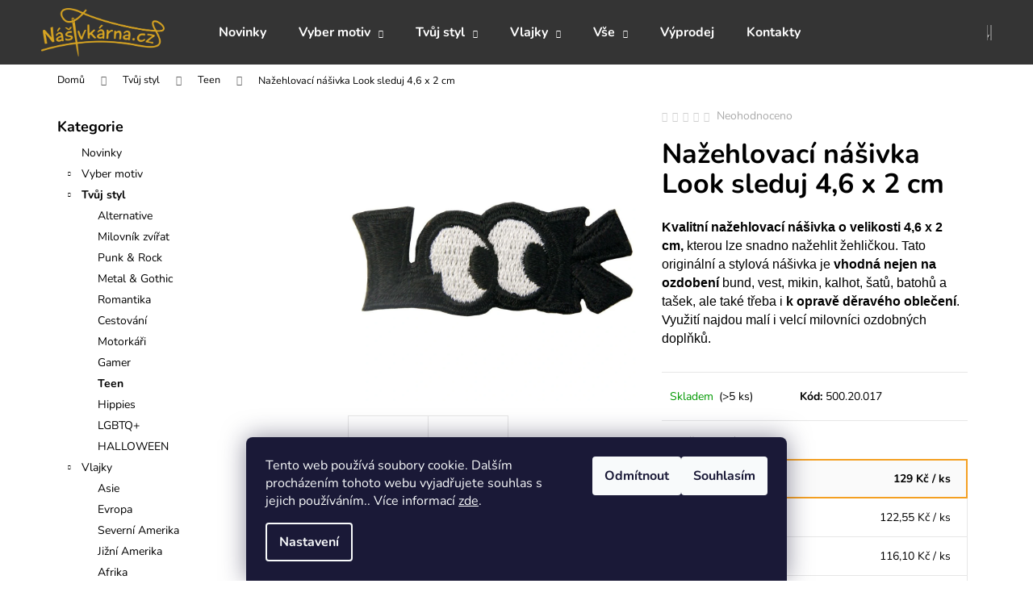

--- FILE ---
content_type: text/html; charset=utf-8
request_url: https://www.nasivkarna.cz/look-sleduj-nasivka/
body_size: 34082
content:
<!doctype html><html lang="cs" dir="ltr" class="header-background-dark external-fonts-loaded"><head><meta charset="utf-8" /><meta name="viewport" content="width=device-width,initial-scale=1" /><title>Nažehlovací nášivka  Look sleduj 4,6 x 2 cm - Nasivkarna.cz Řekni to nášivkou.</title><link rel="preconnect" href="https://cdn.myshoptet.com" /><link rel="dns-prefetch" href="https://cdn.myshoptet.com" /><link rel="preload" href="https://cdn.myshoptet.com/prj/dist/master/cms/libs/jquery/jquery-1.11.3.min.js" as="script" /><link href="https://cdn.myshoptet.com/prj/dist/master/cms/templates/frontend_templates/shared/css/font-face/nunito.css" rel="stylesheet"><link href="https://cdn.myshoptet.com/prj/dist/master/shop/dist/font-shoptet-12.css.d637f40c301981789c16.css" rel="stylesheet"><script>
dataLayer = [];
dataLayer.push({'shoptet' : {
    "pageId": 775,
    "pageType": "productDetail",
    "currency": "CZK",
    "currencyInfo": {
        "decimalSeparator": ",",
        "exchangeRate": 1,
        "priceDecimalPlaces": 2,
        "symbol": "K\u010d",
        "symbolLeft": 0,
        "thousandSeparator": " "
    },
    "language": "cs",
    "projectId": 355644,
    "product": {
        "id": 298,
        "guid": "b4dfd7fc-9cef-11ea-9352-ecf4bbd79d2f",
        "hasVariants": false,
        "codes": [
            {
                "code": "500.20.017",
                "quantity": "> 5",
                "stocks": [
                    {
                        "id": "ext",
                        "quantity": "> 5"
                    }
                ]
            }
        ],
        "code": "500.20.017",
        "name": "Na\u017eehlovac\u00ed n\u00e1\u0161ivka  Look sleduj 4,6 x 2 cm",
        "appendix": "",
        "weight": 0.01,
        "currentCategory": "Tv\u016fj styl | Teen",
        "currentCategoryGuid": "0be35ad3-9418-11ea-a6c2-b8ca3a6063f8",
        "defaultCategory": "Tv\u016fj styl | Teen",
        "defaultCategoryGuid": "0be35ad3-9418-11ea-a6c2-b8ca3a6063f8",
        "currency": "CZK",
        "priceWithVat": 129
    },
    "stocks": [
        {
            "id": "ext",
            "title": "Sklad",
            "isDeliveryPoint": 0,
            "visibleOnEshop": 1
        }
    ],
    "cartInfo": {
        "id": null,
        "freeShipping": false,
        "freeShippingFrom": 699,
        "leftToFreeGift": {
            "formattedPrice": "0 K\u010d",
            "priceLeft": 0
        },
        "freeGift": false,
        "leftToFreeShipping": {
            "priceLeft": 699,
            "dependOnRegion": 0,
            "formattedPrice": "699 K\u010d"
        },
        "discountCoupon": [],
        "getNoBillingShippingPrice": {
            "withoutVat": 0,
            "vat": 0,
            "withVat": 0
        },
        "cartItems": [],
        "taxMode": "ORDINARY"
    },
    "cart": [],
    "customer": {
        "priceRatio": 1,
        "priceListId": 1,
        "groupId": null,
        "registered": false,
        "mainAccount": false
    }
}});
dataLayer.push({'cookie_consent' : {
    "marketing": "denied",
    "analytics": "denied"
}});
document.addEventListener('DOMContentLoaded', function() {
    shoptet.consent.onAccept(function(agreements) {
        if (agreements.length == 0) {
            return;
        }
        dataLayer.push({
            'cookie_consent' : {
                'marketing' : (agreements.includes(shoptet.config.cookiesConsentOptPersonalisation)
                    ? 'granted' : 'denied'),
                'analytics': (agreements.includes(shoptet.config.cookiesConsentOptAnalytics)
                    ? 'granted' : 'denied')
            },
            'event': 'cookie_consent'
        });
    });
});
</script>

<!-- Google Tag Manager -->
<script>(function(w,d,s,l,i){w[l]=w[l]||[];w[l].push({'gtm.start':
new Date().getTime(),event:'gtm.js'});var f=d.getElementsByTagName(s)[0],
j=d.createElement(s),dl=l!='dataLayer'?'&l='+l:'';j.async=true;j.src=
'https://www.googletagmanager.com/gtm.js?id='+i+dl;f.parentNode.insertBefore(j,f);
})(window,document,'script','dataLayer','GTM-5QHRCW6');</script>
<!-- End Google Tag Manager -->

<meta property="og:type" content="website"><meta property="og:site_name" content="nasivkarna.cz"><meta property="og:url" content="https://www.nasivkarna.cz/look-sleduj-nasivka/"><meta property="og:title" content="Nažehlovací nášivka  Look sleduj 4,6 x 2 cm - Nasivkarna.cz Řekni to nášivkou."><meta name="author" content="Nasivkarna.cz"><meta name="web_author" content="Shoptet.cz"><meta name="dcterms.rightsHolder" content="www.nasivkarna.cz"><meta name="robots" content="index,follow"><meta property="og:image" content="https://cdn.myshoptet.com/usr/www.nasivkarna.cz/user/shop/big/298-2_nazehlovaci-nasivka--look-sleduj-4-6-x-2-cm.jpg?61d61c6c"><meta property="og:description" content="Nažehlovací nášivka  Look sleduj 4,6 x 2 cm. Kvalitní nažehlovací nášivka o velikosti 4,6 x 2 cm, kterou lze snadno nažehlit žehličkou. Tato originální a stylová nášivka je vhodná nejen na ozdobení bund, vest, mikin, kalhot, šatů, batohů a tašek, ale také třeba i k opravě děravého oblečení. Využití najdou malí i velcí…"><meta name="description" content="Nažehlovací nášivka  Look sleduj 4,6 x 2 cm. Kvalitní nažehlovací nášivka o velikosti 4,6 x 2 cm, kterou lze snadno nažehlit žehličkou. Tato originální a stylová nášivka je vhodná nejen na ozdobení bund, vest, mikin, kalhot, šatů, batohů a tašek, ale také třeba i k opravě děravého oblečení. Využití najdou malí i velcí…"><meta property="product:price:amount" content="129"><meta property="product:price:currency" content="CZK"><style>:root {--color-primary: #343434;--color-primary-h: 0;--color-primary-s: 0%;--color-primary-l: 20%;--color-primary-hover: #656565;--color-primary-hover-h: 0;--color-primary-hover-s: 0%;--color-primary-hover-l: 40%;--color-secondary: #f4a023;--color-secondary-h: 36;--color-secondary-s: 90%;--color-secondary-l: 55%;--color-secondary-hover: #ce6301;--color-secondary-hover-h: 29;--color-secondary-hover-s: 99%;--color-secondary-hover-l: 41%;--color-tertiary: #DDDDDD;--color-tertiary-h: 0;--color-tertiary-s: 0%;--color-tertiary-l: 87%;--color-tertiary-hover: #DDDDDD;--color-tertiary-hover-h: 0;--color-tertiary-hover-s: 0%;--color-tertiary-hover-l: 87%;--color-header-background: #343434;--template-font: "Nunito";--template-headings-font: "Nunito";--header-background-url: none;--cookies-notice-background: #1A1937;--cookies-notice-color: #F8FAFB;--cookies-notice-button-hover: #f5f5f5;--cookies-notice-link-hover: #27263f;--templates-update-management-preview-mode-content: "Náhled aktualizací šablony je aktivní pro váš prohlížeč."}</style>
    
    <link href="https://cdn.myshoptet.com/prj/dist/master/shop/dist/main-12.less.cbeb3006c3de8c1b385d.css" rel="stylesheet" />
        
    <script>var shoptet = shoptet || {};</script>
    <script src="https://cdn.myshoptet.com/prj/dist/master/shop/dist/main-3g-header.js.05f199e7fd2450312de2.js"></script>
<!-- User include --><!-- api 427(81) html code header -->
<link rel="stylesheet" href="https://cdn.myshoptet.com/usr/api2.dklab.cz/user/documents/_doplnky/instagram/355644/3/355644_3.css" type="text/css" /><style>
        :root {
            --dklab-instagram-header-color: #000000;  
            --dklab-instagram-header-background: #DDDDDD;  
            --dklab-instagram-font-weight: 700;
            --dklab-instagram-font-size: 120%;
            --dklab-instagram-logoUrl: url(https://cdn.myshoptet.com/usr/api2.dklab.cz/user/documents/_doplnky/instagram/img/logo-duha.png); 
            --dklab-instagram-logo-size-width: 25px;
            --dklab-instagram-logo-size-height: 25px;                        
            --dklab-instagram-hover-content: 0;                        
            --dklab-instagram-padding: 0px;                        
            --dklab-instagram-border-color: #888888;
            
        }
        </style>
<!-- api 473(125) html code header -->

                <style>
                    #order-billing-methods .radio-wrapper[data-guid="a8f5c1eb-9b1d-11ed-90ab-b8ca3a6a5ac4"]:not(.cggooglepay), #order-billing-methods .radio-wrapper[data-guid="a4ac0aa7-66d4-11eb-90ab-b8ca3a6a5ac4"]:not(.cgapplepay) {
                        display: none;
                    }
                </style>
                <script type="text/javascript">
                    document.addEventListener('DOMContentLoaded', function() {
                        if (getShoptetDataLayer('pageType') === 'billingAndShipping') {
                            
                try {
                    if (window.ApplePaySession && window.ApplePaySession.canMakePayments()) {
                        document.querySelector('#order-billing-methods .radio-wrapper[data-guid="a4ac0aa7-66d4-11eb-90ab-b8ca3a6a5ac4"]').classList.add('cgapplepay');
                    }
                } catch (err) {} 
            
                            
                const cgBaseCardPaymentMethod = {
                        type: 'CARD',
                        parameters: {
                            allowedAuthMethods: ["PAN_ONLY", "CRYPTOGRAM_3DS"],
                            allowedCardNetworks: [/*"AMEX", "DISCOVER", "INTERAC", "JCB",*/ "MASTERCARD", "VISA"]
                        }
                };
                
                function cgLoadScript(src, callback)
                {
                    var s,
                        r,
                        t;
                    r = false;
                    s = document.createElement('script');
                    s.type = 'text/javascript';
                    s.src = src;
                    s.onload = s.onreadystatechange = function() {
                        if ( !r && (!this.readyState || this.readyState == 'complete') )
                        {
                            r = true;
                            callback();
                        }
                    };
                    t = document.getElementsByTagName('script')[0];
                    t.parentNode.insertBefore(s, t);
                } 
                
                function cgGetGoogleIsReadyToPayRequest() {
                    return Object.assign(
                        {},
                        {
                            apiVersion: 2,
                            apiVersionMinor: 0
                        },
                        {
                            allowedPaymentMethods: [cgBaseCardPaymentMethod]
                        }
                    );
                }

                function onCgGooglePayLoaded() {
                    let paymentsClient = new google.payments.api.PaymentsClient({environment: 'PRODUCTION'});
                    paymentsClient.isReadyToPay(cgGetGoogleIsReadyToPayRequest()).then(function(response) {
                        if (response.result) {
                            document.querySelector('#order-billing-methods .radio-wrapper[data-guid="a8f5c1eb-9b1d-11ed-90ab-b8ca3a6a5ac4"]').classList.add('cggooglepay');	 	 	 	 	 
                        }
                    })
                    .catch(function(err) {});
                }
                
                cgLoadScript('https://pay.google.com/gp/p/js/pay.js', onCgGooglePayLoaded);
            
                        }
                    });
                </script> 
                
<!-- service 427(81) html code header -->
<link rel="stylesheet" href="https://cdn.myshoptet.com/usr/api2.dklab.cz/user/documents/_doplnky/instagram/font/instagramplus.css" type="text/css" />

<!-- service 1228(847) html code header -->
<link 
rel="stylesheet" 
href="https://cdn.myshoptet.com/usr/dmartini.myshoptet.com/user/documents/upload/dmartini/shop_rating/shop_rating.min.css?140"
data-author="Dominik Martini" 
data-author-web="dmartini.cz">
<!-- service 1714(1298) html code header -->
<link 
rel="stylesheet" 
href="https://cdn.myshoptet.com/usr/dmartini.myshoptet.com/user/documents/upload/dmartini/blog_products/blog_products.min.css?160"
data-author="Dominik Martini" 
data-author-web="dmartini.cz">
<!-- project html code header -->
<style>
.homepage-texts-wrapper .top-products-wrapper{ display: none; }
</style>

<!-- Google Tag Manager -->
<script>(function(w,d,s,l,i){w[l]=w[l]||[];w[l].push({'gtm.start':
new Date().getTime(),event:'gtm.js'});var f=d.getElementsByTagName(s)[0],
j=d.createElement(s),dl=l!='dataLayer'?'&l='+l:'';j.async=true;j.src=
'https://www.googletagmanager.com/gtm.js?id='+i+dl;f.parentNode.insertBefore(j,f);
})(window,document,'script','dataLayer','GTM-5QHRCW6');</script>
<!-- End Google Tag Manager -->

<meta name="google-site-verification" content="u5WJwcBUZoKN0ySbtaNJn4H1kOSMCbU_08F5bCClIQM" />

<style>
.footer-newsletter {display: none !important;}
</style>

<style>
.index-content-wrapper {
display: flex;
flex-direction: column-reverse;
}
</style>

<style type="text/css">
.p-desc{ font-family: Noto sans; font-size: 11pt; }
</style>
<!-- /User include --><link rel="shortcut icon" href="/favicon.ico" type="image/x-icon" /><link rel="canonical" href="https://www.nasivkarna.cz/look-sleduj-nasivka/" />    <script>
        var _hwq = _hwq || [];
        _hwq.push(['setKey', 'A36317BBD73C14F700B6BD5E16FA34B5']);
        _hwq.push(['setTopPos', '0']);
        _hwq.push(['showWidget', '21']);
        (function() {
            var ho = document.createElement('script');
            ho.src = 'https://cz.im9.cz/direct/i/gjs.php?n=wdgt&sak=A36317BBD73C14F700B6BD5E16FA34B5';
            var s = document.getElementsByTagName('script')[0]; s.parentNode.insertBefore(ho, s);
        })();
    </script>
    <!-- Global site tag (gtag.js) - Google Analytics -->
    <script async src="https://www.googletagmanager.com/gtag/js?id=G-4JMV7VWMV8"></script>
    <script>
        
        window.dataLayer = window.dataLayer || [];
        function gtag(){dataLayer.push(arguments);}
        

                    console.debug('default consent data');

            gtag('consent', 'default', {"ad_storage":"denied","analytics_storage":"denied","ad_user_data":"denied","ad_personalization":"denied","wait_for_update":500});
            dataLayer.push({
                'event': 'default_consent'
            });
        
        gtag('js', new Date());

        
                gtag('config', 'G-4JMV7VWMV8', {"groups":"GA4","send_page_view":false,"content_group":"productDetail","currency":"CZK","page_language":"cs"});
        
                gtag('config', 'AW-16459477094', {"allow_enhanced_conversions":true});
        
        
        
        
        
                    gtag('event', 'page_view', {"send_to":"GA4","page_language":"cs","content_group":"productDetail","currency":"CZK"});
        
                gtag('set', 'currency', 'CZK');

        gtag('event', 'view_item', {
            "send_to": "UA",
            "items": [
                {
                    "id": "500.20.017",
                    "name": "Na\u017eehlovac\u00ed n\u00e1\u0161ivka  Look sleduj 4,6 x 2 cm",
                    "category": "Tv\u016fj styl \/ Teen",
                                                            "price": 106.61
                }
            ]
        });
        
        
        
        
        
                    gtag('event', 'view_item', {"send_to":"GA4","page_language":"cs","content_group":"productDetail","value":106.61,"currency":"CZK","items":[{"item_id":"500.20.017","item_name":"Na\u017eehlovac\u00ed n\u00e1\u0161ivka  Look sleduj 4,6 x 2 cm","item_category":"Tv\u016fj styl","item_category2":"Teen","price":106.61,"quantity":1,"index":0}]});
        
        
        
        
        
        
        
        document.addEventListener('DOMContentLoaded', function() {
            if (typeof shoptet.tracking !== 'undefined') {
                for (var id in shoptet.tracking.bannersList) {
                    gtag('event', 'view_promotion', {
                        "send_to": "UA",
                        "promotions": [
                            {
                                "id": shoptet.tracking.bannersList[id].id,
                                "name": shoptet.tracking.bannersList[id].name,
                                "position": shoptet.tracking.bannersList[id].position
                            }
                        ]
                    });
                }
            }

            shoptet.consent.onAccept(function(agreements) {
                if (agreements.length !== 0) {
                    console.debug('gtag consent accept');
                    var gtagConsentPayload =  {
                        'ad_storage': agreements.includes(shoptet.config.cookiesConsentOptPersonalisation)
                            ? 'granted' : 'denied',
                        'analytics_storage': agreements.includes(shoptet.config.cookiesConsentOptAnalytics)
                            ? 'granted' : 'denied',
                                                                                                'ad_user_data': agreements.includes(shoptet.config.cookiesConsentOptPersonalisation)
                            ? 'granted' : 'denied',
                        'ad_personalization': agreements.includes(shoptet.config.cookiesConsentOptPersonalisation)
                            ? 'granted' : 'denied',
                        };
                    console.debug('update consent data', gtagConsentPayload);
                    gtag('consent', 'update', gtagConsentPayload);
                    dataLayer.push(
                        { 'event': 'update_consent' }
                    );
                }
            });
        });
    </script>
<script>
    (function(t, r, a, c, k, i, n, g) { t['ROIDataObject'] = k;
    t[k]=t[k]||function(){ (t[k].q=t[k].q||[]).push(arguments) },t[k].c=i;n=r.createElement(a),
    g=r.getElementsByTagName(a)[0];n.async=1;n.src=c;g.parentNode.insertBefore(n,g)
    })(window, document, 'script', '//www.heureka.cz/ocm/sdk.js?source=shoptet&version=2&page=product_detail', 'heureka', 'cz');

    heureka('set_user_consent', 0);
</script>
</head><body class="desktop id-775 in-teen template-12 type-product type-detail multiple-columns-body columns-mobile-2 columns-3 ums_forms_redesign--off ums_a11y_category_page--on ums_discussion_rating_forms--off ums_flags_display_unification--on ums_a11y_login--on mobile-header-version-0"><noscript>
    <style>
        #header {
            padding-top: 0;
            position: relative !important;
            top: 0;
        }
        .header-navigation {
            position: relative !important;
        }
        .overall-wrapper {
            margin: 0 !important;
        }
        body:not(.ready) {
            visibility: visible !important;
        }
    </style>
    <div class="no-javascript">
        <div class="no-javascript__title">Musíte změnit nastavení vašeho prohlížeče</div>
        <div class="no-javascript__text">Podívejte se na: <a href="https://www.google.com/support/bin/answer.py?answer=23852">Jak povolit JavaScript ve vašem prohlížeči</a>.</div>
        <div class="no-javascript__text">Pokud používáte software na blokování reklam, může být nutné povolit JavaScript z této stránky.</div>
        <div class="no-javascript__text">Děkujeme.</div>
    </div>
</noscript>

        <div id="fb-root"></div>
        <script>
            window.fbAsyncInit = function() {
                FB.init({
//                    appId            : 'your-app-id',
                    autoLogAppEvents : true,
                    xfbml            : true,
                    version          : 'v19.0'
                });
            };
        </script>
        <script async defer crossorigin="anonymous" src="https://connect.facebook.net/cs_CZ/sdk.js"></script>
<!-- Google Tag Manager (noscript) -->
<noscript><iframe src="https://www.googletagmanager.com/ns.html?id=GTM-5QHRCW6"
height="0" width="0" style="display:none;visibility:hidden"></iframe></noscript>
<!-- End Google Tag Manager (noscript) -->

    <div class="siteCookies siteCookies--bottom siteCookies--dark js-siteCookies" role="dialog" data-testid="cookiesPopup" data-nosnippet>
        <div class="siteCookies__form">
            <div class="siteCookies__content">
                <div class="siteCookies__text">
                    Tento web používá soubory cookie. Dalším procházením tohoto webu vyjadřujete souhlas s jejich používáním.. Více informací <a href="https://355644.myshoptet.com/podminky-ochrany-osobnich-udaju/" target="\">zde</a>.
                </div>
                <p class="siteCookies__links">
                    <button class="siteCookies__link js-cookies-settings" aria-label="Nastavení cookies" data-testid="cookiesSettings">Nastavení</button>
                </p>
            </div>
            <div class="siteCookies__buttonWrap">
                                    <button class="siteCookies__button js-cookiesConsentSubmit" value="reject" aria-label="Odmítnout cookies" data-testid="buttonCookiesReject">Odmítnout</button>
                                <button class="siteCookies__button js-cookiesConsentSubmit" value="all" aria-label="Přijmout cookies" data-testid="buttonCookiesAccept">Souhlasím</button>
            </div>
        </div>
        <script>
            document.addEventListener("DOMContentLoaded", () => {
                const siteCookies = document.querySelector('.js-siteCookies');
                document.addEventListener("scroll", shoptet.common.throttle(() => {
                    const st = document.documentElement.scrollTop;
                    if (st > 1) {
                        siteCookies.classList.add('siteCookies--scrolled');
                    } else {
                        siteCookies.classList.remove('siteCookies--scrolled');
                    }
                }, 100));
            });
        </script>
    </div>
<a href="#content" class="skip-link sr-only">Přejít na obsah</a><div class="overall-wrapper">
    <div class="user-action">
                        <dialog id="login" class="dialog dialog--modal dialog--fullscreen js-dialog--modal" aria-labelledby="loginHeading">
        <div class="dialog__close dialog__close--arrow">
                        <button type="button" class="btn toggle-window-arr" data-dialog-close data-testid="backToShop">Zpět <span>do obchodu</span></button>
            </div>
        <div class="dialog__wrapper">
            <div class="dialog__content dialog__content--form">
                <div class="dialog__header">
                    <h2 id="loginHeading" class="dialog__heading dialog__heading--login">Přihlášení k vašemu účtu</h2>
                </div>
                <div id="customerLogin" class="dialog__body">
                    <form action="/action/Customer/Login/" method="post" id="formLoginIncluded" class="csrf-enabled formLogin" data-testid="formLogin"><input type="hidden" name="referer" value="" /><div class="form-group"><div class="input-wrapper email js-validated-element-wrapper no-label"><input type="email" name="email" class="form-control" autofocus placeholder="E-mailová adresa (např. jan@novak.cz)" data-testid="inputEmail" autocomplete="email" required /></div></div><div class="form-group"><div class="input-wrapper password js-validated-element-wrapper no-label"><input type="password" name="password" class="form-control" placeholder="Heslo" data-testid="inputPassword" autocomplete="current-password" required /><span class="no-display">Nemůžete vyplnit toto pole</span><input type="text" name="surname" value="" class="no-display" /></div></div><div class="form-group"><div class="login-wrapper"><button type="submit" class="btn btn-secondary btn-text btn-login" data-testid="buttonSubmit">Přihlásit se</button><div class="password-helper"><a href="/registrace/" data-testid="signup" rel="nofollow">Nová registrace</a><a href="/klient/zapomenute-heslo/" rel="nofollow">Zapomenuté heslo</a></div></div></div><div class="social-login-buttons"><div class="social-login-buttons-divider"><span>nebo</span></div><div class="form-group"><a href="/action/Social/login/?provider=Facebook" class="login-btn facebook" rel="nofollow"><span class="login-facebook-icon"></span><strong>Přihlásit se přes Facebook</strong></a></div><div class="form-group"><a href="/action/Social/login/?provider=Google" class="login-btn google" rel="nofollow"><span class="login-google-icon"></span><strong>Přihlásit se přes Google</strong></a></div></div></form>
                </div>
            </div>
        </div>
    </dialog>
            </div>
<header id="header"><div class="container navigation-wrapper"><div class="site-name"><a href="/" data-testid="linkWebsiteLogo"><img src="https://cdn.myshoptet.com/usr/www.nasivkarna.cz/user/logos/logo_nasivkarna.png" alt="Nasivkarna.cz" fetchpriority="low" /></a></div><nav id="navigation" aria-label="Hlavní menu" data-collapsible="true"><div class="navigation-in menu"><ul class="menu-level-1" role="menubar" data-testid="headerMenuItems"><li class="menu-item-886" role="none"><a href="/kategorie/novinky/" data-testid="headerMenuItem" role="menuitem" aria-expanded="false"><b>Novinky</b></a></li>
<li class="menu-item-718 ext" role="none"><a href="/kategorie/podle-motivu/" data-testid="headerMenuItem" role="menuitem" aria-haspopup="true" aria-expanded="false"><b>Vyber motiv</b><span class="submenu-arrow"></span></a><ul class="menu-level-2" aria-label="Vyber motiv" tabindex="-1" role="menu"><li class="menu-item-739" role="none"><a href="/kategorie/zvirata/" data-image="https://cdn.myshoptet.com/usr/www.nasivkarna.cz/user/categories/thumb/kategorie_zvirata.jpg" data-testid="headerMenuItem" role="menuitem"><span>Zvířata</span></a>
                        </li><li class="menu-item-724" role="none"><a href="/kategorie/krajina/" data-image="https://cdn.myshoptet.com/usr/www.nasivkarna.cz/user/categories/thumb/kategorie_krajina.jpg" data-testid="headerMenuItem" role="menuitem"><span>Krajina</span></a>
                        </li><li class="menu-item-721" role="none"><a href="/kategorie/kvetiny/" data-image="https://cdn.myshoptet.com/usr/www.nasivkarna.cz/user/categories/thumb/kategorie_kvetina.jpg" data-testid="headerMenuItem" role="menuitem"><span>Květiny</span></a>
                        </li><li class="menu-item-727" role="none"><a href="/kategorie/laska/" data-image="https://cdn.myshoptet.com/usr/www.nasivkarna.cz/user/categories/thumb/kategorie_laska.jpg" data-testid="headerMenuItem" role="menuitem"><span>Láska</span></a>
                        </li><li class="menu-item-751" role="none"><a href="/kategorie/jidlo/" data-image="https://cdn.myshoptet.com/usr/www.nasivkarna.cz/user/categories/thumb/jidlo.jpg" data-testid="headerMenuItem" role="menuitem"><span>Jídlo</span></a>
                        </li><li class="menu-item-763" role="none"><a href="/kategorie/vesmir/" data-image="https://cdn.myshoptet.com/usr/www.nasivkarna.cz/user/categories/thumb/2743.png" data-testid="headerMenuItem" role="menuitem"><span>Vesmír</span></a>
                        </li><li class="menu-item-919" role="none"><a href="/kategorie/ufo/" data-image="https://cdn.myshoptet.com/usr/www.nasivkarna.cz/user/categories/thumb/346-2.jpg" data-testid="headerMenuItem" role="menuitem"><span>UFO</span></a>
                        </li><li class="menu-item-766" role="none"><a href="/kategorie/cernobile/" data-image="https://cdn.myshoptet.com/usr/www.nasivkarna.cz/user/categories/thumb/027_jing_jang_nasivka.jpg" data-testid="headerMenuItem" role="menuitem"><span>Černobílé</span></a>
                        </li><li class="menu-item-922" role="none"><a href="/kategorie/lebky/" data-image="https://cdn.myshoptet.com/usr/www.nasivkarna.cz/user/categories/thumb/2821.png" data-testid="headerMenuItem" role="menuitem"><span>Lebky</span></a>
                        </li><li class="menu-item-748" role="none"><a href="/kategorie/nabozenske/" data-image="https://cdn.myshoptet.com/usr/www.nasivkarna.cz/user/categories/thumb/574-2_nazehlovaci-nasivka-oko-ruce-vsevidouci-8-8-x-8-8-cm.jpg" data-testid="headerMenuItem" role="menuitem"><span>Náboženské</span></a>
                        </li><li class="menu-item-790" role="none"><a href="/kategorie/s-koralky/" data-image="https://cdn.myshoptet.com/usr/www.nasivkarna.cz/user/categories/thumb/s_koralky.png" data-testid="headerMenuItem" role="menuitem"><span>s Korálky</span></a>
                        </li><li class="menu-item-769" role="none"><a href="/kategorie/svitici-ve-tme/" data-image="https://cdn.myshoptet.com/usr/www.nasivkarna.cz/user/categories/thumb/88-3_nazehlovaci-nasivka--prostrednicek-kostlivce-a-svitici-ve-tme-7-x-11-2-cm.jpg" data-testid="headerMenuItem" role="menuitem"><span>Svítící ve tmě</span></a>
                        </li><li class="menu-item-954" role="none"><a href="/kategorie/bitcoin/" data-image="https://cdn.myshoptet.com/usr/www.nasivkarna.cz/user/categories/thumb/bitcoin_moon.png" data-testid="headerMenuItem" role="menuitem"><span>Bitcoin</span></a>
                        </li><li class="menu-item-966" role="none"><a href="/kategorie/texty-a-pismena/" data-image="https://cdn.myshoptet.com/usr/www.nasivkarna.cz/user/categories/thumb/abc-1-1.png" data-testid="headerMenuItem" role="menuitem"><span>Texty a písmena</span></a>
                        </li></ul></li>
<li class="menu-item-700 ext" role="none"><a href="/kategorie/tvuj-styl/" data-testid="headerMenuItem" role="menuitem" aria-haspopup="true" aria-expanded="false"><b>Tvůj styl</b><span class="submenu-arrow"></span></a><ul class="menu-level-2" aria-label="Tvůj styl" tabindex="-1" role="menu"><li class="menu-item-772" role="none"><a href="/kategorie/alternative/" data-image="https://cdn.myshoptet.com/usr/www.nasivkarna.cz/user/categories/thumb/196_fialove_oko_voko_nasivka.jpg" data-testid="headerMenuItem" role="menuitem"><span>Alternative</span></a>
                        </li><li class="menu-item-787" role="none"><a href="/kategorie/milovnik-zvirat/" data-image="https://cdn.myshoptet.com/usr/www.nasivkarna.cz/user/categories/thumb/milovniky_zvirat.png" data-testid="headerMenuItem" role="menuitem"><span>Milovník zvířat</span></a>
                        </li><li class="menu-item-706" role="none"><a href="/kategorie/punk/" data-image="https://cdn.myshoptet.com/usr/www.nasivkarna.cz/user/categories/thumb/punk.jpg" data-testid="headerMenuItem" role="menuitem"><span>Punk &amp; Rock</span></a>
                        </li><li class="menu-item-884" role="none"><a href="/kategorie/metal-gothic/" data-image="https://cdn.myshoptet.com/usr/www.nasivkarna.cz/user/categories/thumb/541-2_nazehlovaci-nasivka-rock-n-rollova-slast-4-2-x-9-8-cm.jpg" data-testid="headerMenuItem" role="menuitem"><span>Metal &amp; Gothic</span></a>
                        </li><li class="menu-item-733" role="none"><a href="/kategorie/romantika/" data-image="https://cdn.myshoptet.com/usr/www.nasivkarna.cz/user/categories/thumb/romantika.jpg" data-testid="headerMenuItem" role="menuitem"><span>Romantika</span></a>
                        </li><li class="menu-item-754" role="none"><a href="/kategorie/cestovani/" data-image="https://cdn.myshoptet.com/usr/www.nasivkarna.cz/user/categories/thumb/ekologie.jpg" data-testid="headerMenuItem" role="menuitem"><span>Cestování</span></a>
                        </li><li class="menu-item-730" role="none"><a href="/kategorie/motorkari/" data-image="https://cdn.myshoptet.com/usr/www.nasivkarna.cz/user/categories/thumb/760-1_nazehlovaci-nasivka-lebka-8-4-x-11-cm.png" data-testid="headerMenuItem" role="menuitem"><span>Motorkáři</span></a>
                        </li><li class="menu-item-778" role="none"><a href="/kategorie/gamer/" data-image="https://cdn.myshoptet.com/usr/www.nasivkarna.cz/user/categories/thumb/1234-1_gameboy-color-nasivka_(1).png" data-testid="headerMenuItem" role="menuitem"><span>Gamer</span></a>
                        </li><li class="menu-item-775 active" role="none"><a href="/kategorie/teen/" data-image="https://cdn.myshoptet.com/usr/www.nasivkarna.cz/user/categories/thumb/433_boty_converse_zelene_ruzova_nasivka.jpg" data-testid="headerMenuItem" role="menuitem"><span>Teen</span></a>
                        </li><li class="menu-item-885" role="none"><a href="/kategorie/hippies/" data-image="https://cdn.myshoptet.com/usr/www.nasivkarna.cz/user/categories/thumb/2679_love-bus.png" data-testid="headerMenuItem" role="menuitem"><span>Hippies</span></a>
                        </li><li class="menu-item-781" role="none"><a href="/kategorie/lgbt/" data-image="https://cdn.myshoptet.com/usr/www.nasivkarna.cz/user/categories/thumb/153_duha_nasivka.jpg" data-testid="headerMenuItem" role="menuitem"><span>LGBTQ+</span></a>
                        </li><li class="menu-item-932" role="none"><a href="/kategorie/halloween/" data-image="https://cdn.myshoptet.com/usr/www.nasivkarna.cz/user/categories/thumb/duch.png" data-testid="headerMenuItem" role="menuitem"><span>HALLOWEEN</span></a>
                        </li></ul></li>
<li class="menu-item-745 ext" role="none"><a href="/kategorie/vlajky/" data-testid="headerMenuItem" role="menuitem" aria-haspopup="true" aria-expanded="false"><b>Vlajky</b><span class="submenu-arrow"></span></a><ul class="menu-level-2" aria-label="Vlajky" tabindex="-1" role="menu"><li class="menu-item-802" role="none"><a href="/kategorie/asie/" data-image="https://cdn.myshoptet.com/usr/www.nasivkarna.cz/user/categories/thumb/asie.jpg" data-testid="headerMenuItem" role="menuitem"><span>Asie</span></a>
                        </li><li class="menu-item-805" role="none"><a href="/kategorie/evropa/" data-image="https://cdn.myshoptet.com/usr/www.nasivkarna.cz/user/categories/thumb/evropa.jpg" data-testid="headerMenuItem" role="menuitem"><span>Evropa</span></a>
                        </li><li class="menu-item-808" role="none"><a href="/kategorie/severni-amerika/" data-image="https://cdn.myshoptet.com/usr/www.nasivkarna.cz/user/categories/thumb/severni_amerika.jpg" data-testid="headerMenuItem" role="menuitem"><span>Severní Amerika</span></a>
                        </li><li class="menu-item-814" role="none"><a href="/kategorie/jizni-amerika/" data-image="https://cdn.myshoptet.com/usr/www.nasivkarna.cz/user/categories/thumb/jizni_amerika.jpg" data-testid="headerMenuItem" role="menuitem"><span>Jižní Amerika</span></a>
                        </li><li class="menu-item-817" role="none"><a href="/kategorie/afrika/" data-image="https://cdn.myshoptet.com/usr/www.nasivkarna.cz/user/categories/thumb/afrika.jpg" data-testid="headerMenuItem" role="menuitem"><span>Afrika</span></a>
                        </li><li class="menu-item-820" role="none"><a href="/kategorie/australie-a-oceanie/" data-image="https://cdn.myshoptet.com/usr/www.nasivkarna.cz/user/categories/thumb/australie.jpg" data-testid="headerMenuItem" role="menuitem"><span>Austrálie a Oceánie</span></a>
                        </li></ul></li>
<li class="menu-item-837 ext" role="none"><a href="/kategorie/vse/" data-testid="headerMenuItem" role="menuitem" aria-haspopup="true" aria-expanded="false"><b>Vše</b><span class="submenu-arrow"></span></a><ul class="menu-level-2" aria-label="Vše" tabindex="-1" role="menu"><li class="menu-item-703" role="none"><a href="/kategorie/pro-tebe/" data-testid="headerMenuItem" role="menuitem"><span>Pro tebe</span></a>
                        </li></ul></li>
<li class="menu-item-999" role="none"><a href="/kategorie/vyprodej/" data-testid="headerMenuItem" role="menuitem" aria-expanded="false"><b>Výprodej</b></a></li>
<li class="menu-item-29" role="none"><a href="/kontakty/" data-testid="headerMenuItem" role="menuitem" aria-expanded="false"><b>Kontakty</b></a></li>
</ul></div><span class="navigation-close"></span></nav><div class="menu-helper" data-testid="hamburgerMenu"><span>Více</span></div>

    <div class="navigation-buttons">
                <a href="#" class="toggle-window" data-target="search" data-testid="linkSearchIcon"><span class="sr-only">Hledat</span></a>
                    
        <button class="top-nav-button top-nav-button-login" type="button" data-dialog-id="login" aria-haspopup="dialog" aria-controls="login" data-testid="signin">
            <span class="sr-only">Přihlášení</span>
        </button>
                    <a href="/kosik/" class="toggle-window cart-count" data-target="cart" data-testid="headerCart" rel="nofollow" aria-haspopup="dialog" aria-expanded="false" aria-controls="cart-widget"><span class="sr-only">Nákupní košík</span></a>
        <a href="#" class="toggle-window" data-target="navigation" data-testid="hamburgerMenu"><span class="sr-only">Menu</span></a>
    </div>

</div></header><!-- / header -->


<div id="content-wrapper" class="container content-wrapper">
    
                                <div class="breadcrumbs" itemscope itemtype="https://schema.org/BreadcrumbList">
                                                                            <span id="navigation-first" data-basetitle="Nasivkarna.cz" itemprop="itemListElement" itemscope itemtype="https://schema.org/ListItem">
                <a href="/" itemprop="item" ><span itemprop="name">Domů</span></a>
                <span class="navigation-bullet">/</span>
                <meta itemprop="position" content="1" />
            </span>
                                <span id="navigation-1" itemprop="itemListElement" itemscope itemtype="https://schema.org/ListItem">
                <a href="/kategorie/tvuj-styl/" itemprop="item" data-testid="breadcrumbsSecondLevel"><span itemprop="name">Tvůj styl</span></a>
                <span class="navigation-bullet">/</span>
                <meta itemprop="position" content="2" />
            </span>
                                <span id="navigation-2" itemprop="itemListElement" itemscope itemtype="https://schema.org/ListItem">
                <a href="/kategorie/teen/" itemprop="item" data-testid="breadcrumbsSecondLevel"><span itemprop="name">Teen</span></a>
                <span class="navigation-bullet">/</span>
                <meta itemprop="position" content="3" />
            </span>
                                            <span id="navigation-3" itemprop="itemListElement" itemscope itemtype="https://schema.org/ListItem" data-testid="breadcrumbsLastLevel">
                <meta itemprop="item" content="https://www.nasivkarna.cz/look-sleduj-nasivka/" />
                <meta itemprop="position" content="4" />
                <span itemprop="name" data-title="Nažehlovací nášivka  Look sleduj 4,6 x 2 cm">Nažehlovací nášivka  Look sleduj 4,6 x 2 cm <span class="appendix"></span></span>
            </span>
            </div>
            
    <div class="content-wrapper-in">
                                                <aside class="sidebar sidebar-left"  data-testid="sidebarMenu">
                                                                                                <div class="sidebar-inner">
                                                                                                        <div class="box box-bg-variant box-categories">    <div class="skip-link__wrapper">
        <span id="categories-start" class="skip-link__target js-skip-link__target sr-only" tabindex="-1">&nbsp;</span>
        <a href="#categories-end" class="skip-link skip-link--start sr-only js-skip-link--start">Přeskočit kategorie</a>
    </div>

<h4>Kategorie</h4>


<div id="categories"><div class="categories cat-01 expanded" id="cat-886"><div class="topic"><a href="/kategorie/novinky/">Novinky<span class="cat-trigger">&nbsp;</span></a></div></div><div class="categories cat-02 expandable external" id="cat-718"><div class="topic"><a href="/kategorie/podle-motivu/">Vyber motiv<span class="cat-trigger">&nbsp;</span></a></div>

    </div><div class="categories cat-01 expandable active expanded" id="cat-700"><div class="topic child-active"><a href="/kategorie/tvuj-styl/">Tvůj styl<span class="cat-trigger">&nbsp;</span></a></div>

                    <ul class=" active expanded">
                                        <li >
                <a href="/kategorie/alternative/">
                    Alternative
                                    </a>
                                                                </li>
                                <li >
                <a href="/kategorie/milovnik-zvirat/">
                    Milovník zvířat
                                    </a>
                                                                </li>
                                <li >
                <a href="/kategorie/punk/">
                    Punk &amp; Rock
                                    </a>
                                                                </li>
                                <li >
                <a href="/kategorie/metal-gothic/">
                    Metal &amp; Gothic
                                    </a>
                                                                </li>
                                <li >
                <a href="/kategorie/romantika/">
                    Romantika
                                    </a>
                                                                </li>
                                <li >
                <a href="/kategorie/cestovani/">
                    Cestování
                                    </a>
                                                                </li>
                                <li >
                <a href="/kategorie/motorkari/">
                    Motorkáři
                                    </a>
                                                                </li>
                                <li >
                <a href="/kategorie/gamer/">
                    Gamer
                                    </a>
                                                                </li>
                                <li class="
                active                                                 ">
                <a href="/kategorie/teen/">
                    Teen
                                    </a>
                                                                </li>
                                <li >
                <a href="/kategorie/hippies/">
                    Hippies
                                    </a>
                                                                </li>
                                <li >
                <a href="/kategorie/lgbt/">
                    LGBTQ+
                                    </a>
                                                                </li>
                                <li >
                <a href="/kategorie/halloween/">
                    HALLOWEEN
                                    </a>
                                                                </li>
                </ul>
    </div><div class="categories cat-02 expandable expanded" id="cat-745"><div class="topic"><a href="/kategorie/vlajky/">Vlajky<span class="cat-trigger">&nbsp;</span></a></div>

                    <ul class=" expanded">
                                        <li >
                <a href="/kategorie/asie/">
                    Asie
                                    </a>
                                                                </li>
                                <li >
                <a href="/kategorie/evropa/">
                    Evropa
                                    </a>
                                                                </li>
                                <li >
                <a href="/kategorie/severni-amerika/">
                    Severní Amerika
                                    </a>
                                                                </li>
                                <li >
                <a href="/kategorie/jizni-amerika/">
                    Jižní Amerika
                                    </a>
                                                                </li>
                                <li >
                <a href="/kategorie/afrika/">
                    Afrika
                                    </a>
                                                                </li>
                                <li >
                <a href="/kategorie/australie-a-oceanie/">
                    Austrálie a Oceánie
                                    </a>
                                                                </li>
                </ul>
    </div><div class="categories cat-01 expandable expanded" id="cat-837"><div class="topic"><a href="/kategorie/vse/">Vše<span class="cat-trigger">&nbsp;</span></a></div>

                    <ul class=" expanded">
                                        <li class="
                                 expandable                 expanded                ">
                <a href="/kategorie/pro-tebe/">
                    Pro tebe
                    <span class="cat-trigger">&nbsp;</span>                </a>
                                                            

                    <ul class=" expanded">
                                        <li >
                <a href="/kategorie/pro-deti/">
                    Děti
                                    </a>
                                                                </li>
                                <li >
                <a href="/kategorie/zeny/">
                    Ženy
                                    </a>
                                                                </li>
                                <li >
                <a href="/kategorie/muzi/">
                    Muži
                                    </a>
                                                                </li>
                </ul>
    
                                                </li>
                </ul>
    </div><div class="categories cat-02 expanded" id="cat-999"><div class="topic"><a href="/kategorie/vyprodej/">Výprodej<span class="cat-trigger">&nbsp;</span></a></div></div></div>

    <div class="skip-link__wrapper">
        <a href="#categories-start" class="skip-link skip-link--end sr-only js-skip-link--end" tabindex="-1" hidden>Přeskočit kategorie</a>
        <span id="categories-end" class="skip-link__target js-skip-link__target sr-only" tabindex="-1">&nbsp;</span>
    </div>
</div>
                                                                                                            <div class="box box-bg-default box-sm box-topProducts">        <div class="top-products-wrapper js-top10" >
        <h4><span>Top 10 produktů</span></h4>
        <ol class="top-products">
                            <li class="display-image">
                                            <a href="/nalepovaci-nasivka-zelena-beruska-3-5-x-4-cm/" class="top-products-image">
                            <img src="data:image/svg+xml,%3Csvg%20width%3D%22100%22%20height%3D%22100%22%20xmlns%3D%22http%3A%2F%2Fwww.w3.org%2F2000%2Fsvg%22%3E%3C%2Fsvg%3E" alt="zelená beruska" width="100" height="100"  data-src="https://cdn.myshoptet.com/usr/www.nasivkarna.cz/user/shop/related/3498_zelena-beruska.png?673c62c1" fetchpriority="low" />
                        </a>
                                        <a href="/nalepovaci-nasivka-zelena-beruska-3-5-x-4-cm/" class="top-products-content">
                        <span class="top-products-name">  Nalepovací nášivka Zelená beruška 3,5 x 4 cm</span>
                        
                                                        <strong>
                                39 Kč
                                

                            </strong>
                                                    
                    </a>
                </li>
                            <li class="display-image">
                                            <a href="/nazehlovaci-nasivka-ceska-republika-vlajka-8-8-x-5-6-cm/" class="top-products-image">
                            <img src="data:image/svg+xml,%3Csvg%20width%3D%22100%22%20height%3D%22100%22%20xmlns%3D%22http%3A%2F%2Fwww.w3.org%2F2000%2Fsvg%22%3E%3C%2Fsvg%3E" alt="Bez názvu 3" width="100" height="100"  data-src="https://cdn.myshoptet.com/usr/www.nasivkarna.cz/user/shop/related/3166-1_bez-nazvu-3.png?66c5b3e1" fetchpriority="low" />
                        </a>
                                        <a href="/nazehlovaci-nasivka-ceska-republika-vlajka-8-8-x-5-6-cm/" class="top-products-content">
                        <span class="top-products-name">  Nažehlovací nášivka Česká republika vlajka 8,8 x 5,6 cm <span class="product-appendix"> Česko</span></span>
                        
                                                        <strong>
                                189 Kč
                                

                            </strong>
                                                    
                    </a>
                </li>
                            <li class="display-image">
                                            <a href="/nalepovaci-nasivka-soot-sprites-zeleny-4-5-x-3-cm/" class="top-products-image">
                            <img src="data:image/svg+xml,%3Csvg%20width%3D%22100%22%20height%3D%22100%22%20xmlns%3D%22http%3A%2F%2Fwww.w3.org%2F2000%2Fsvg%22%3E%3C%2Fsvg%3E" alt="zelený" width="100" height="100"  data-src="https://cdn.myshoptet.com/usr/www.nasivkarna.cz/user/shop/related/3876-1_zeleny.png?68271431" fetchpriority="low" />
                        </a>
                                        <a href="/nalepovaci-nasivka-soot-sprites-zeleny-4-5-x-3-cm/" class="top-products-content">
                        <span class="top-products-name">  Nalepovací nášivka Soot Sprites zelený 4,5 x 3 cm</span>
                        
                                                        <strong>
                                129 Kč
                                

                            </strong>
                                                    
                    </a>
                </li>
                            <li class="display-image">
                                            <a href="/nazehlovaci-nasivka-let-nad-vlnami-10-cm-x-4-cm/" class="top-products-image">
                            <img src="data:image/svg+xml,%3Csvg%20width%3D%22100%22%20height%3D%22100%22%20xmlns%3D%22http%3A%2F%2Fwww.w3.org%2F2000%2Fsvg%22%3E%3C%2Fsvg%3E" alt="Ptáci" width="100" height="100"  data-src="https://cdn.myshoptet.com/usr/www.nasivkarna.cz/user/shop/related/3771_ptaci.png?67f3b22c" fetchpriority="low" />
                        </a>
                                        <a href="/nazehlovaci-nasivka-let-nad-vlnami-10-cm-x-4-cm/" class="top-products-content">
                        <span class="top-products-name">  Nažehlovací nášivka Let nad vlnami 10 cm x 4 cm</span>
                        
                                                        <strong>
                                189 Kč
                                

                            </strong>
                                                    
                    </a>
                </li>
                            <li class="display-image">
                                            <a href="/nazehlovaci-nasivka-jesterka-5-cm-x-10-6-cm/" class="top-products-image">
                            <img src="data:image/svg+xml,%3Csvg%20width%3D%22100%22%20height%3D%22100%22%20xmlns%3D%22http%3A%2F%2Fwww.w3.org%2F2000%2Fsvg%22%3E%3C%2Fsvg%3E" alt="ještěrka" width="100" height="100"  data-src="https://cdn.myshoptet.com/usr/www.nasivkarna.cz/user/shop/related/3082_jesterka.png?66a77a16" fetchpriority="low" />
                        </a>
                                        <a href="/nazehlovaci-nasivka-jesterka-5-cm-x-10-6-cm/" class="top-products-content">
                        <span class="top-products-name">  Nažehlovací nášivka Ještěrka 5 cm x 10,6 cm</span>
                        
                                                        <strong>
                                189 Kč
                                

                            </strong>
                                                    
                    </a>
                </li>
                            <li class="display-image">
                                            <a href="/nazehlovaci-nasivka-indianska-lebka-10-x-13-5-cm/" class="top-products-image">
                            <img src="data:image/svg+xml,%3Csvg%20width%3D%22100%22%20height%3D%22100%22%20xmlns%3D%22http%3A%2F%2Fwww.w3.org%2F2000%2Fsvg%22%3E%3C%2Fsvg%3E" alt="lebka apač" width="100" height="100"  data-src="https://cdn.myshoptet.com/usr/www.nasivkarna.cz/user/shop/related/2782_lebka-apac.png?663c8122" fetchpriority="low" />
                        </a>
                                        <a href="/nazehlovaci-nasivka-indianska-lebka-10-x-13-5-cm/" class="top-products-content">
                        <span class="top-products-name">  Nažehlovací nášivka Indiánská lebka 10 x 13,5 cm</span>
                        
                                                        <strong>
                                219 Kč
                                

                            </strong>
                                                    
                    </a>
                </li>
                            <li class="display-image">
                                            <a href="/nazehlovaci-nasivka-zadek-pod-vodou-8-5-x-8-5-cm/" class="top-products-image">
                            <img src="data:image/svg+xml,%3Csvg%20width%3D%22100%22%20height%3D%22100%22%20xmlns%3D%22http%3A%2F%2Fwww.w3.org%2F2000%2Fsvg%22%3E%3C%2Fsvg%3E" alt="voda" width="100" height="100"  data-src="https://cdn.myshoptet.com/usr/www.nasivkarna.cz/user/shop/related/2770_voda.png?663c746e" fetchpriority="low" />
                        </a>
                                        <a href="/nazehlovaci-nasivka-zadek-pod-vodou-8-5-x-8-5-cm/" class="top-products-content">
                        <span class="top-products-name">  Nažehlovací nášivka Zadek pod vodou 8,5 x 8,5 cm</span>
                        
                                                        <strong>
                                199 Kč
                                

                            </strong>
                                                    
                    </a>
                </li>
                            <li class="display-image">
                                            <a href="/the-great-wave-japonsko-nasivka/" class="top-products-image">
                            <img src="data:image/svg+xml,%3Csvg%20width%3D%22100%22%20height%3D%22100%22%20xmlns%3D%22http%3A%2F%2Fwww.w3.org%2F2000%2Fsvg%22%3E%3C%2Fsvg%3E" alt="Nažehlovací nášivka The great wave Japonsko. Průměr: 8,8 cm" width="100" height="100"  data-src="https://cdn.myshoptet.com/usr/www.nasivkarna.cz/user/shop/related/475-2_nazehlovaci-nasivka-the-great-wave-japonsko--prumer--8-8-cm.jpg?61d61c77" fetchpriority="low" />
                        </a>
                                        <a href="/the-great-wave-japonsko-nasivka/" class="top-products-content">
                        <span class="top-products-name">  Nažehlovací nášivka The great wave Japonsko. Průměr: 8,8 cm</span>
                        
                                                        <strong>
                                189 Kč
                                

                            </strong>
                                                    
                    </a>
                </li>
                            <li class="display-image">
                                            <a href="/nalepovaci-nasivka-soot-sprites-zluty-4-5-x-3-cm/" class="top-products-image">
                            <img src="data:image/svg+xml,%3Csvg%20width%3D%22100%22%20height%3D%22100%22%20xmlns%3D%22http%3A%2F%2Fwww.w3.org%2F2000%2Fsvg%22%3E%3C%2Fsvg%3E" alt="Žlutý" width="100" height="100"  data-src="https://cdn.myshoptet.com/usr/www.nasivkarna.cz/user/shop/related/3882-1_zluty.png?6827158f" fetchpriority="low" />
                        </a>
                                        <a href="/nalepovaci-nasivka-soot-sprites-zluty-4-5-x-3-cm/" class="top-products-content">
                        <span class="top-products-name">  Nalepovací nášivka Soot Sprites žlutý 4,5 x 3 cm</span>
                        
                                                        <strong>
                                129 Kč
                                

                            </strong>
                                                    
                    </a>
                </li>
                            <li class="display-image">
                                            <a href="/nalepovaci-nasivka-soot-sprites-ruzovy-4-5-x-3-cm/" class="top-products-image">
                            <img src="data:image/svg+xml,%3Csvg%20width%3D%22100%22%20height%3D%22100%22%20xmlns%3D%22http%3A%2F%2Fwww.w3.org%2F2000%2Fsvg%22%3E%3C%2Fsvg%3E" alt="Růžový" width="100" height="100"  data-src="https://cdn.myshoptet.com/usr/www.nasivkarna.cz/user/shop/related/3879-1_ruzovy.png?68271557" fetchpriority="low" />
                        </a>
                                        <a href="/nalepovaci-nasivka-soot-sprites-ruzovy-4-5-x-3-cm/" class="top-products-content">
                        <span class="top-products-name">  Nalepovací nášivka Soot Sprites růžový 4,5 x 3 cm</span>
                        
                                                        <strong>
                                129 Kč
                                

                            </strong>
                                                    
                    </a>
                </li>
                    </ol>
    </div>
</div>
                                                                                                                                    </div>
                                                            </aside>
                            <main id="content" class="content narrow">
                            
<div class="p-detail" itemscope itemtype="https://schema.org/Product">

    
    <meta itemprop="name" content="Nažehlovací nášivka  Look sleduj 4,6 x 2 cm" />
    <meta itemprop="category" content="Úvodní stránka &gt; Tvůj styl &gt; Teen &gt; Nažehlovací nášivka  Look sleduj 4,6 x 2 cm" />
    <meta itemprop="url" content="https://www.nasivkarna.cz/look-sleduj-nasivka/" />
    <meta itemprop="image" content="https://cdn.myshoptet.com/usr/www.nasivkarna.cz/user/shop/big/298-2_nazehlovaci-nasivka--look-sleduj-4-6-x-2-cm.jpg?61d61c6c" />
            <meta itemprop="description" content="Kvalitní nažehlovací nášivka o velikosti 4,6 x 2 cm,&amp;nbsp;kterou lze snadno nažehlit žehličkou. Tato originální a stylová nášivka je vhodná nejen na ozdobení&amp;nbsp;bund, vest, mikin, kalhot, šatů, batohů a tašek, ale také&amp;nbsp;třeba i k opravě děravého oblečení. Využití najdou malí i velcí milovníci ozdobných doplňků." />
                                            
        <div class="p-detail-inner">

        <div class="p-data-wrapper">
            <div class="p-detail-inner-header">
                            <div class="stars-wrapper">
            
<span class="stars star-list">
                                                <a class="star star-off show-tooltip show-ratings" title="    Hodnocení:
            Neohodnoceno    "
                   href="#ratingTab" data-toggle="tab" data-external="1" data-force-scroll="1"></a>
                    
                                                <a class="star star-off show-tooltip show-ratings" title="    Hodnocení:
            Neohodnoceno    "
                   href="#ratingTab" data-toggle="tab" data-external="1" data-force-scroll="1"></a>
                    
                                                <a class="star star-off show-tooltip show-ratings" title="    Hodnocení:
            Neohodnoceno    "
                   href="#ratingTab" data-toggle="tab" data-external="1" data-force-scroll="1"></a>
                    
                                                <a class="star star-off show-tooltip show-ratings" title="    Hodnocení:
            Neohodnoceno    "
                   href="#ratingTab" data-toggle="tab" data-external="1" data-force-scroll="1"></a>
                    
                                                <a class="star star-off show-tooltip show-ratings" title="    Hodnocení:
            Neohodnoceno    "
                   href="#ratingTab" data-toggle="tab" data-external="1" data-force-scroll="1"></a>
                    
    </span>
            <a class="stars-label" href="#ratingTab" data-toggle="tab" data-external="1" data-force-scroll="1">
                                Neohodnoceno                    </a>
        </div>
                    <h1>
                      Nažehlovací nášivka  Look sleduj 4,6 x 2 cm                </h1>
            </div>

                            <div class="p-short-description" data-testid="productCardShortDescr">
                    <p><span style="font-family: 'Noto Sans', sans-serif; font-size: 12pt;"><strong>Kvalitní nažehlovací nášivka o velikosti 4,6 x 2 cm,</strong>&nbsp;kterou lze snadno nažehlit žehličkou. Tato originální a stylová nášivka je<strong> vhodná nejen na ozdobení</strong>&nbsp;bund, vest, mikin, kalhot, šatů, batohů a tašek, ale také&nbsp;třeba i <strong>k opravě děravého oblečení</strong>. Využití najdou malí i velcí milovníci ozdobných doplňků.</span></p>
                </div>
            

            <form action="/action/Cart/addCartItem/" method="post" id="product-detail-form" class="pr-action csrf-enabled" data-testid="formProduct">
                <meta itemprop="productID" content="298" /><meta itemprop="identifier" content="b4dfd7fc-9cef-11ea-9352-ecf4bbd79d2f" /><meta itemprop="sku" content="500.20.017" /><span itemprop="offers" itemscope itemtype="https://schema.org/Offer"><link itemprop="availability" href="https://schema.org/InStock" /><meta itemprop="url" content="https://www.nasivkarna.cz/look-sleduj-nasivka/" /><meta itemprop="price" content="129.00" /><meta itemprop="priceCurrency" content="CZK" /><link itemprop="itemCondition" href="https://schema.org/NewCondition" /></span><input type="hidden" name="productId" value="298" /><input type="hidden" name="priceId" value="298" /><input type="hidden" name="language" value="cs" />

                <div class="p-variants-block">
                                    <table class="detail-parameters">
                        <tbody>
                        
                        
                                                                                                </tbody>
                    </table>
                            </div>



            <div class="p-basic-info-block">
                <div class="block">
                                                            

    
    <span class="availability-label" style="color: #009901" data-testid="labelAvailability">
                    Skladem            </span>
        <span class="availability-amount" data-testid="numberAvailabilityAmount">(&gt;5&nbsp;ks)</span>

                                </div>
                <div class="block">
                                            <span class="p-code">
        <span class="p-code-label">Kód:</span>
                    <span>500.20.017</span>
            </span>
                </div>
                <div class="block">
                                                        </div>
            </div>

                                                        <div class="quantity-discounts js-quantity-discounts">
                <div class="quantity-discounts__headline">Množstevní sleva</div>
                <div class="quantity-discounts__table" data-orig-price=129>
                                                                                                                        <div
                        class="quantity-discounts__item js-quantity-discounts__item quantity-discounts__item--highlighted"
                        data-amount="1"
                        data-price-ratio="1"
                    >
                        <div class="quantity-discounts__title">1 ks</div>
                        <div class="quantity-discounts__price-wrapper">
                            <span class="quantity-discounts__price">129 Kč</span> / ks
                        </div>
                    </div>
                                                                                                                                                                                            <div
                            class="quantity-discounts__item js-quantity-discounts__item"
                            data-amount="2"
                            data-price-ratio="0.95"
                        >
                            <div class="quantity-discounts__title">
                                                                                                        2 - 4                                
                                ks = sleva 5&nbsp;%                            </div>
                            <div class="quantity-discounts__price-wrapper">
                                <span class="quantity-discounts__price">122,55 Kč</span> / ks
                            </div>
                        </div>
                                                                                                                                                                        <div
                            class="quantity-discounts__item js-quantity-discounts__item"
                            data-amount="5"
                            data-price-ratio="0.9"
                        >
                            <div class="quantity-discounts__title">
                                                                                                        5 - 9                                
                                ks = sleva 10&nbsp;%                            </div>
                            <div class="quantity-discounts__price-wrapper">
                                <span class="quantity-discounts__price">116,10 Kč</span> / ks
                            </div>
                        </div>
                                                                                                                                                                        <div
                            class="quantity-discounts__item js-quantity-discounts__item"
                            data-amount="10"
                            data-price-ratio="0.85"
                        >
                            <div class="quantity-discounts__title">
                                                                    10 a více                                
                                ks = sleva 15&nbsp;%                            </div>
                            <div class="quantity-discounts__price-wrapper">
                                <span class="quantity-discounts__price">109,65 Kč</span> / ks
                            </div>
                        </div>
                                    </div>
                <div class="quantity-discounts__save">
                    Ušetříte <strong class="quantity-discounts__saved-amount js-quantity-discounts__saved-amount">0 Kč</strong>
                </div>
            </div>
                        
            <div class="p-to-cart-block">
                            <div class="p-final-price-wrapper">
                                                            <strong class="price-final" data-testid="productCardPrice">
            <span class="price-final-holder">
                129 Kč
    

        </span>
    </strong>
                                            <span class="price-measure">
                    
                        </span>
                    
                </div>
                            <div class="p-add-to-cart-wrapper">
                                <div class="add-to-cart" data-testid="divAddToCart">
                
<span class="quantity">
    <span
        class="increase-tooltip js-increase-tooltip"
        data-trigger="manual"
        data-container="body"
        data-original-title="Není možné zakoupit více než 9999 ks."
        aria-hidden="true"
        role="tooltip"
        data-testid="tooltip">
    </span>

    <span
        class="decrease-tooltip js-decrease-tooltip"
        data-trigger="manual"
        data-container="body"
        data-original-title="Minimální množství, které lze zakoupit, je 1 ks."
        aria-hidden="true"
        role="tooltip"
        data-testid="tooltip">
    </span>
    <label>
        <input
            type="number"
            name="amount"
            value="1"
            class="amount"
            autocomplete="off"
            data-decimals="0"
                        step="1"
            min="1"
            max="9999"
            aria-label="Množství"
            data-testid="cartAmount"/>
    </label>

    <button
        class="increase"
        type="button"
        aria-label="Zvýšit množství o 1"
        data-testid="increase">
            <span class="increase__sign">&plus;</span>
    </button>

    <button
        class="decrease"
        type="button"
        aria-label="Snížit množství o 1"
        data-testid="decrease">
            <span class="decrease__sign">&minus;</span>
    </button>
</span>
                    
                <button type="submit" class="btn btn-conversion add-to-cart-button" data-testid="buttonAddToCart" aria-label="Do košíku Nažehlovací nášivka  Look sleduj 4,6 x 2 cm">Do košíku</button>
            
            </div>
                            </div>
            </div>


            </form>

            
            

            <div class="p-param-block">
                <div class="detail-parameters-wrapper">
                    <table class="detail-parameters second">
                        <tr>
    <th>
        <span class="row-header-label">
            Kategorie<span class="row-header-label-colon">:</span>
        </span>
    </th>
    <td>
        <a href="/kategorie/teen/">Teen</a>    </td>
</tr>
    <tr>
        <th>
            <span class="row-header-label">
                Hmotnost<span class="row-header-label-colon">:</span>
            </span>
        </th>
        <td>
            0.01 kg
        </td>
    </tr>
            <tr>
            <th>
                <span class="row-header-label">
                                            Balení<span class="row-header-label-colon">:</span>
                                    </span>
            </th>
            <td>
                                                            1 ks                                                </td>
        </tr>
            <tr>
            <th>
                <span class="row-header-label">
                                            Velikost<span class="row-header-label-colon">:</span>
                                    </span>
            </th>
            <td>
                                                            malá                                                </td>
        </tr>
            <tr>
            <th>
                <span class="row-header-label">
                                            Barva<span class="row-header-label-colon">:</span>
                                    </span>
            </th>
            <td>
                                                            černá,                                                                                 bílá                                                </td>
        </tr>
            <tr>
            <th>
                <span class="row-header-label">
                                            Materiál<span class="row-header-label-colon">:</span>
                                    </span>
            </th>
            <td>
                                                            polyester                                                </td>
        </tr>
            <tr>
            <th>
                <span class="row-header-label">
                                            Druh uchycení<span class="row-header-label-colon">:</span>
                                    </span>
            </th>
            <td>
                                                            nažehlením                                                </td>
        </tr>
                        </table>
                </div>
                <div class="social-buttons-wrapper">
                    <div class="link-icons" data-testid="productDetailActionIcons">
    <a href="#" class="link-icon print" title="Tisknout produkt"><span>Tisk</span></a>
    <a href="/look-sleduj-nasivka:dotaz/" class="link-icon chat" title="Mluvit s prodejcem" rel="nofollow"><span>Zeptat se</span></a>
                <a href="#" class="link-icon share js-share-buttons-trigger" title="Sdílet produkt"><span>Sdílet</span></a>
    </div>
                        <div class="social-buttons no-display">
                    <div class="facebook">
                <div
            data-layout="standard"
        class="fb-like"
        data-action="like"
        data-show-faces="false"
        data-share="false"
                        data-width="285"
        data-height="26"
    >
</div>

            </div>
                    <div class="twitter">
                <script>
        window.twttr = (function(d, s, id) {
            var js, fjs = d.getElementsByTagName(s)[0],
                t = window.twttr || {};
            if (d.getElementById(id)) return t;
            js = d.createElement(s);
            js.id = id;
            js.src = "https://platform.twitter.com/widgets.js";
            fjs.parentNode.insertBefore(js, fjs);
            t._e = [];
            t.ready = function(f) {
                t._e.push(f);
            };
            return t;
        }(document, "script", "twitter-wjs"));
        </script>

<a
    href="https://twitter.com/share"
    class="twitter-share-button"
        data-lang="cs"
    data-url="https://www.nasivkarna.cz/look-sleduj-nasivka/"
>Tweet</a>

            </div>
                                <div class="close-wrapper">
        <a href="#" class="close-after js-share-buttons-trigger" title="Sdílet produkt">Zavřít</a>
    </div>

            </div>
                </div>
            </div>


                                </div>

        <div class="p-image-wrapper">
            
            <div class="p-image" style="" data-testid="mainImage">
                

<a href="https://cdn.myshoptet.com/usr/www.nasivkarna.cz/user/shop/big/298-2_nazehlovaci-nasivka--look-sleduj-4-6-x-2-cm.jpg?61d61c6c" class="p-main-image cloud-zoom" data-href="https://cdn.myshoptet.com/usr/www.nasivkarna.cz/user/shop/orig/298-2_nazehlovaci-nasivka--look-sleduj-4-6-x-2-cm.jpg?61d61c6c"><img src="https://cdn.myshoptet.com/usr/www.nasivkarna.cz/user/shop/big/298-2_nazehlovaci-nasivka--look-sleduj-4-6-x-2-cm.jpg?61d61c6c" alt="Nažehlovací nášivka  Look sleduj 4,6 x 2 cm" width="1024" height="1024"  fetchpriority="high" />
</a>                


                

    

            </div>
            <div class="row">
                
    <div class="col-sm-12 p-thumbnails-wrapper">

        <div class="p-thumbnails">

            <div class="p-thumbnails-inner">

                <div>
                                                                                        <a href="https://cdn.myshoptet.com/usr/www.nasivkarna.cz/user/shop/big/298-2_nazehlovaci-nasivka--look-sleduj-4-6-x-2-cm.jpg?61d61c6c" class="p-thumbnail highlighted">
                            <img src="data:image/svg+xml,%3Csvg%20width%3D%22100%22%20height%3D%22100%22%20xmlns%3D%22http%3A%2F%2Fwww.w3.org%2F2000%2Fsvg%22%3E%3C%2Fsvg%3E" alt="Nažehlovací nášivka  Look sleduj 4,6 x 2 cm" width="100" height="100"  data-src="https://cdn.myshoptet.com/usr/www.nasivkarna.cz/user/shop/related/298-2_nazehlovaci-nasivka--look-sleduj-4-6-x-2-cm.jpg?61d61c6c" fetchpriority="low" />
                        </a>
                        <a href="https://cdn.myshoptet.com/usr/www.nasivkarna.cz/user/shop/big/298-2_nazehlovaci-nasivka--look-sleduj-4-6-x-2-cm.jpg?61d61c6c" class="cbox-gal" data-gallery="lightbox[gallery]" data-alt="Nažehlovací nášivka  Look sleduj 4,6 x 2 cm"></a>
                                                                    <a href="https://cdn.myshoptet.com/usr/www.nasivkarna.cz/user/shop/big/298-3_nazehlovaci-nasivka--look-sleduj-4-6-x-2-cm.jpg?61d61c6c" class="p-thumbnail">
                            <img src="data:image/svg+xml,%3Csvg%20width%3D%22100%22%20height%3D%22100%22%20xmlns%3D%22http%3A%2F%2Fwww.w3.org%2F2000%2Fsvg%22%3E%3C%2Fsvg%3E" alt="Nažehlovací nášivka  Look sleduj 4,6 x 2 cm" width="100" height="100"  data-src="https://cdn.myshoptet.com/usr/www.nasivkarna.cz/user/shop/related/298-3_nazehlovaci-nasivka--look-sleduj-4-6-x-2-cm.jpg?61d61c6c" fetchpriority="low" />
                        </a>
                        <a href="https://cdn.myshoptet.com/usr/www.nasivkarna.cz/user/shop/big/298-3_nazehlovaci-nasivka--look-sleduj-4-6-x-2-cm.jpg?61d61c6c" class="cbox-gal" data-gallery="lightbox[gallery]" data-alt="Nažehlovací nášivka  Look sleduj 4,6 x 2 cm"></a>
                                    </div>

            </div>

            <a href="#" class="thumbnail-prev"></a>
            <a href="#" class="thumbnail-next"></a>

        </div>

    </div>

            </div>

        </div>
    </div>

    <div class="container container--bannersBenefit">
            </div>

        



        
    <div class="shp-tabs-wrapper p-detail-tabs-wrapper">
        <div class="row">
            <div class="col-sm-12 shp-tabs-row responsive-nav">
                <div class="shp-tabs-holder">
    <ul id="p-detail-tabs" class="shp-tabs p-detail-tabs visible-links" role="tablist">
                            <li class="shp-tab active" data-testid="tabDescription">
                <a href="#description" class="shp-tab-link" role="tab" data-toggle="tab">Popis</a>
            </li>
                                                        <li class="shp-tab" data-testid="tabAlternativeProducts">
                <a href="#productsAlternative" class="shp-tab-link" role="tab" data-toggle="tab">Podobné (8)</a>
            </li>
                                                                                         <li class="shp-tab" data-testid="tabRating">
                <a href="#ratingTab" class="shp-tab-link" role="tab" data-toggle="tab">Hodnocení</a>
            </li>
                                        <li class="shp-tab" data-testid="tabDiscussion">
                                <a href="#productDiscussion" class="shp-tab-link" role="tab" data-toggle="tab">Diskuze</a>
            </li>
                                        </ul>
</div>
            </div>
            <div class="col-sm-12 ">
                <div id="tab-content" class="tab-content">
                                                                                                            <div id="description" class="tab-pane fade in active" role="tabpanel">
        <div class="description-inner">
            <div class="basic-description">
                
                                    <h3>Návod k použití:</h3>
<p><span style="font-size: 12pt;">1.&nbsp; Připrav si základní potřeby: materiál, na který chceš nášivku aplikovat, žehličku na nejvyšší stupeň a ručník nebo kus látky.</span></p>
<p><span style="font-size: 12pt; font-family: var(--template-font),sans-serif;">2.&nbsp; Vyžehli místo, kam nášivku budeš aplikovat. Tím připravíš a zahřeješ povrch.</span></p>
<p><span style="font-size: 12pt;">3.&nbsp; Umísti nášivku potiskem nahoru a překryj ji látkou. Zamezíš tak spálení nášivky.</span></p>
<p><span style="font-size: 12pt;">4.&nbsp; Tlakem ji 3<span>–</span>4x přežehli a nech vychladnout, lepidlo přilne pevně k látce.</span></p>
<p><span style="font-size: 12pt;">5.&nbsp; Hotovo! Nášivka vydrží několik pracích cyklů.</span></p>
<p>&nbsp;</p>
<p><span style="font-size: 12pt;"><em>N</em><em>á</em><em>šivky s kor</em><em>á</em><em>lky při aplikaci přežehli z rubov</em><em>é</em><em> strany, sníž</em><em>í</em><em>š tak riziko poškozen</em><em>í</em><em> a nášivky budou l</em><em>é</em><em>pe držet. Pozor! Nášivky s korálky neper v pračce.</em></span></p>
<p>&nbsp;</p>
<p><span style="font-size: 12pt;">Poznámka:&nbsp;</span><span style="font-size: 12pt;">Nylon a polyester se mohou ve vysokých teplotách roztékat nebo se nášivka nemusí zcela zažehlit. Řešení:&nbsp; &nbsp; &nbsp; &nbsp; &nbsp; &nbsp; &nbsp; &nbsp;</span></p>
<ul>
<li><span style="font-size: 12pt;">Použij lepidlo na textil nebo všestranné lepidlo.&nbsp;</span></li>
<li><span style="font-size: 12pt;">Přišij okraje, pak bude nášivka držet zuby nehty.</span></li>
</ul>
<p>&nbsp;</p>
                            </div>
            
        </div>
    </div>
                                                                        
    <div id="productsAlternative" class="tab-pane fade" role="tabpanel">

        <div class="products products-block products-additional products-alternative p-switchable">
            
        
                    <div class="product col-sm-6 col-md-12 col-lg-6 active related-sm-screen-show">
    <div class="p" data-micro="product" data-micro-product-id="142" data-micro-identifier="b15cd7b0-9cef-11ea-9d21-ecf4bbd79d2f" data-testid="productItem">
                    <a href="/gesto-miru-vitezstvi-ruka-nasivka/" class="image">
                <img src="data:image/svg+xml,%3Csvg%20width%3D%22423%22%20height%3D%22423%22%20xmlns%3D%22http%3A%2F%2Fwww.w3.org%2F2000%2Fsvg%22%3E%3C%2Fsvg%3E" alt="Nažehlovací nášivka Gesto míru/vítězství ruka 3 x 6 cm" data-micro-image="https://cdn.myshoptet.com/usr/www.nasivkarna.cz/user/shop/big/142-2_nazehlovaci-nasivka-gesto-miru-vitezstvi-ruka-3-x-6-cm.jpg?61d61c63" width="423" height="423"  data-src="https://cdn.myshoptet.com/usr/www.nasivkarna.cz/user/shop/detail/142-2_nazehlovaci-nasivka-gesto-miru-vitezstvi-ruka-3-x-6-cm.jpg?61d61c63
" fetchpriority="low" />
                                                                                                                                                                                    <div class="flags flags-default">                                                                        
                                                
                            </div>
                                                    
    

    


            </a>
        
        <div class="p-in">

            <div class="p-in-in">
                <a href="/gesto-miru-vitezstvi-ruka-nasivka/" class="name" data-micro="url">
                    <span data-micro="name" data-testid="productCardName">
                          Nažehlovací nášivka Gesto míru/vítězství ruka 3 x 6 cm                    </span>
                </a>
                
                <div class="availability">
            <span style="color:#cb0000">
                Vyprodáno            </span>
                                                            </div>
    
                            </div>

            <div class="p-bottom no-buttons">
                
                <div data-micro="offer"
    data-micro-price="89.00"
    data-micro-price-currency="CZK"
            data-micro-availability="https://schema.org/OutOfStock"
    >
                    <div class="prices">
                                                                                
                        
                        
                        
            <div class="price price-final" data-testid="productCardPrice">
        <strong>
                                        89 Kč
                    </strong>
        

        
    </div>


                        

                    </div>

                    

                                            <div class="p-tools">
                                                                                    
    
                                                                                            <a href="/gesto-miru-vitezstvi-ruka-nasivka/" class="btn btn-primary" aria-hidden="true" tabindex="-1">Detail</a>
                                                    </div>
                    
                                                        

                </div>

            </div>

        </div>

        
    

                    <span class="no-display" data-micro="sku">500.20.073</span>
    
    </div>
</div>
                        <div class="product col-sm-6 col-md-12 col-lg-6 active related-sm-screen-show">
    <div class="p" data-micro="product" data-micro-product-id="289" data-micro-identifier="b4b17088-9cef-11ea-92bc-ecf4bbd79d2f" data-testid="productItem">
                    <a href="/tyrkysovy-mini-donut-nasivka/" class="image">
                <img src="data:image/svg+xml,%3Csvg%20width%3D%22423%22%20height%3D%22423%22%20xmlns%3D%22http%3A%2F%2Fwww.w3.org%2F2000%2Fsvg%22%3E%3C%2Fsvg%3E" alt="Nažehlovací nášivka Tyrkysový mini donut. Průměr: 5 cm" data-micro-image="https://cdn.myshoptet.com/usr/www.nasivkarna.cz/user/shop/big/289-2_nazehlovaci-nasivka-tyrkysovy-mini-donut--prumer--5-cm.jpg?61d61c6c" width="423" height="423"  data-src="https://cdn.myshoptet.com/usr/www.nasivkarna.cz/user/shop/detail/289-2_nazehlovaci-nasivka-tyrkysovy-mini-donut--prumer--5-cm.jpg?61d61c6c
" fetchpriority="low" />
                                                                                                                                                                                    <div class="flags flags-default">                                                                        
                                                
                            </div>
                                                    
    

    


            </a>
        
        <div class="p-in">

            <div class="p-in-in">
                <a href="/tyrkysovy-mini-donut-nasivka/" class="name" data-micro="url">
                    <span data-micro="name" data-testid="productCardName">
                          Nažehlovací nášivka Tyrkysový mini donut. Průměr: 5 cm                    </span>
                </a>
                
                <div class="availability">
            <span style="color:#009901">
                Skladem            </span>
                                                        <span class="availability-amount" data-testid="numberAvailabilityAmount">(5&nbsp;ks)</span>
        </div>
    
                            </div>

            <div class="p-bottom no-buttons">
                
                <div data-micro="offer"
    data-micro-price="89.00"
    data-micro-price-currency="CZK"
            data-micro-availability="https://schema.org/InStock"
    >
                    <div class="prices">
                                                                                
                        
                        
                        
            <div class="price price-final" data-testid="productCardPrice">
        <strong>
                                        89 Kč
                    </strong>
        

        
    </div>


                        

                    </div>

                    

                                            <div class="p-tools">
                                                            <form action="/action/Cart/addCartItem/" method="post" class="pr-action csrf-enabled">
                                    <input type="hidden" name="language" value="cs" />
                                                                            <input type="hidden" name="priceId" value="289" />
                                                                        <input type="hidden" name="productId" value="289" />
                                                                            
<input type="hidden" name="amount" value="1" autocomplete="off" />
                                                                        <button type="submit" class="btn btn-cart add-to-cart-button" data-testid="buttonAddToCart" aria-label="Do košíku Nažehlovací nášivka Tyrkysový mini donut. Průměr: 5 cm"><span>Do košíku</span></button>
                                </form>
                                                                                    
    
                                                    </div>
                    
                                                        

                </div>

            </div>

        </div>

        
    

                    <span class="no-display" data-micro="sku">500.20.020</span>
    
    </div>
</div>
                        <div class="product col-sm-6 col-md-12 col-lg-6 active related-sm-screen-hide">
    <div class="p" data-micro="product" data-micro-product-id="280" data-micro-identifier="b480fe9e-9cef-11ea-ba67-ecf4bbd79d2f" data-testid="productItem">
                    <a href="/diamant-briliant-nasivka/" class="image">
                <img src="data:image/svg+xml,%3Csvg%20width%3D%22423%22%20height%3D%22423%22%20xmlns%3D%22http%3A%2F%2Fwww.w3.org%2F2000%2Fsvg%22%3E%3C%2Fsvg%3E" alt="Nažehlovací nášivka Diamant briliant 3 x 3 cm" data-shp-lazy="true" data-micro-image="https://cdn.myshoptet.com/usr/www.nasivkarna.cz/user/shop/big/280-2_nazehlovaci-nasivka-diamant-briliant-3-x-3-cm.jpg?61d61c6b" width="423" height="423"  data-src="https://cdn.myshoptet.com/usr/www.nasivkarna.cz/user/shop/detail/280-2_nazehlovaci-nasivka-diamant-briliant-3-x-3-cm.jpg?61d61c6b
" fetchpriority="low" />
                                                                                                                                                                                    <div class="flags flags-default">                                                                        
                                                
                            </div>
                                                    
    

    


            </a>
        
        <div class="p-in">

            <div class="p-in-in">
                <a href="/diamant-briliant-nasivka/" class="name" data-micro="url">
                    <span data-micro="name" data-testid="productCardName">
                          Nažehlovací nášivka Diamant briliant 3 x 3 cm                    </span>
                </a>
                
                <div class="availability">
            <span style="color:#009901">
                Skladem            </span>
                                                        <span class="availability-amount" data-testid="numberAvailabilityAmount">(1&nbsp;ks)</span>
        </div>
    
                            </div>

            <div class="p-bottom no-buttons">
                
                <div data-micro="offer"
    data-micro-price="89.00"
    data-micro-price-currency="CZK"
            data-micro-availability="https://schema.org/InStock"
    >
                    <div class="prices">
                                                                                
                        
                        
                        
            <div class="price price-final" data-testid="productCardPrice">
        <strong>
                                        89 Kč
                    </strong>
        

        
    </div>


                        

                    </div>

                    

                                            <div class="p-tools">
                                                            <form action="/action/Cart/addCartItem/" method="post" class="pr-action csrf-enabled">
                                    <input type="hidden" name="language" value="cs" />
                                                                            <input type="hidden" name="priceId" value="280" />
                                                                        <input type="hidden" name="productId" value="280" />
                                                                            
<input type="hidden" name="amount" value="1" autocomplete="off" />
                                                                        <button type="submit" class="btn btn-cart add-to-cart-button" data-testid="buttonAddToCart" aria-label="Do košíku Nažehlovací nášivka Diamant briliant 3 x 3 cm"><span>Do košíku</span></button>
                                </form>
                                                                                    
    
                                                    </div>
                    
                                                        

                </div>

            </div>

        </div>

        
    

                    <span class="no-display" data-micro="sku">500.20.027</span>
    
    </div>
</div>
                        <div class="product col-sm-6 col-md-12 col-lg-6 active related-sm-screen-hide">
    <div class="p" data-micro="product" data-micro-product-id="205" data-micro-identifier="b2dc9792-9cef-11ea-bef4-ecf4bbd79d2f" data-testid="productItem">
                    <a href="/tajici-nanuk-nasivka/" class="image">
                <img src="data:image/svg+xml,%3Csvg%20width%3D%22423%22%20height%3D%22423%22%20xmlns%3D%22http%3A%2F%2Fwww.w3.org%2F2000%2Fsvg%22%3E%3C%2Fsvg%3E" alt="Nažehlovací nášivka Tající nanuk 3 x 7,6 cm" data-micro-image="https://cdn.myshoptet.com/usr/www.nasivkarna.cz/user/shop/big/205-2_nazehlovaci-nasivka-tajici-nanuk-3-x-7-6-cm.jpg?61d61c67" width="423" height="423"  data-src="https://cdn.myshoptet.com/usr/www.nasivkarna.cz/user/shop/detail/205-2_nazehlovaci-nasivka-tajici-nanuk-3-x-7-6-cm.jpg?61d61c67
" fetchpriority="low" />
                                                                                                                                                                                    <div class="flags flags-default">                                                                        
                                                
                            </div>
                                                    
    

    


            </a>
        
        <div class="p-in">

            <div class="p-in-in">
                <a href="/tajici-nanuk-nasivka/" class="name" data-micro="url">
                    <span data-micro="name" data-testid="productCardName">
                          Nažehlovací nášivka Tající nanuk 3 x 7,6 cm                    </span>
                </a>
                
                <div class="availability">
            <span style="color:#009901">
                Skladem            </span>
                                                        <span class="availability-amount" data-testid="numberAvailabilityAmount">(3&nbsp;ks)</span>
        </div>
    
                            </div>

            <div class="p-bottom no-buttons">
                
                <div data-micro="offer"
    data-micro-price="89.00"
    data-micro-price-currency="CZK"
            data-micro-availability="https://schema.org/InStock"
    >
                    <div class="prices">
                                                                                
                        
                        
                        
            <div class="price price-final" data-testid="productCardPrice">
        <strong>
                                        89 Kč
                    </strong>
        

        
    </div>


                        

                    </div>

                    

                                            <div class="p-tools">
                                                            <form action="/action/Cart/addCartItem/" method="post" class="pr-action csrf-enabled">
                                    <input type="hidden" name="language" value="cs" />
                                                                            <input type="hidden" name="priceId" value="202" />
                                                                        <input type="hidden" name="productId" value="205" />
                                                                            
<input type="hidden" name="amount" value="1" autocomplete="off" />
                                                                        <button type="submit" class="btn btn-cart add-to-cart-button" data-testid="buttonAddToCart" aria-label="Do košíku Nažehlovací nášivka Tající nanuk 3 x 7,6 cm"><span>Do košíku</span></button>
                                </form>
                                                                                    
    
                                                    </div>
                    
                                                        

                </div>

            </div>

        </div>

        
    

                    <span class="no-display" data-micro="sku">500.20.019</span>
    
    </div>
</div>
                        <div class="product col-sm-6 col-md-12 col-lg-6 inactive related-sm-screen-hide">
    <div class="p" data-micro="product" data-micro-product-id="601" data-micro-identifier="bbfc65be-9cef-11ea-837b-ecf4bbd79d2f" data-testid="productItem">
                    <a href="/no-control-nasivka/" class="image">
                <img src="data:image/svg+xml,%3Csvg%20width%3D%22423%22%20height%3D%22423%22%20xmlns%3D%22http%3A%2F%2Fwww.w3.org%2F2000%2Fsvg%22%3E%3C%2Fsvg%3E" alt="Nažehlovací nášivka NO CONTROL 9 x 6 cm" data-micro-image="https://cdn.myshoptet.com/usr/www.nasivkarna.cz/user/shop/big/601-2_nazehlovaci-nasivka-no-control-9-x-6-cm.jpg?61d61c7e" width="423" height="423"  data-src="https://cdn.myshoptet.com/usr/www.nasivkarna.cz/user/shop/detail/601-2_nazehlovaci-nasivka-no-control-9-x-6-cm.jpg?61d61c7e
" fetchpriority="low" />
                                                                                                                                                                                    <div class="flags flags-default">                                                                        
                                                
                            </div>
                                                    
    

    


            </a>
        
        <div class="p-in">

            <div class="p-in-in">
                <a href="/no-control-nasivka/" class="name" data-micro="url">
                    <span data-micro="name" data-testid="productCardName">
                          Nažehlovací nášivka NO CONTROL 9 x 6 cm                    </span>
                </a>
                
                <div class="availability">
            <span style="color:#cb0000">
                Vyprodáno            </span>
                                                            </div>
    
                            </div>

            <div class="p-bottom no-buttons">
                
                <div data-micro="offer"
    data-micro-price="129.00"
    data-micro-price-currency="CZK"
            data-micro-availability="https://schema.org/OutOfStock"
    >
                    <div class="prices">
                                                                                
                        
                        
                        
            <div class="price price-final" data-testid="productCardPrice">
        <strong>
                                        129 Kč
                    </strong>
        

        
    </div>


                        

                    </div>

                    

                                            <div class="p-tools">
                                                                                    
    
                                                                                            <a href="/no-control-nasivka/" class="btn btn-primary" aria-hidden="true" tabindex="-1">Detail</a>
                                                    </div>
                    
                                                        

                </div>

            </div>

        </div>

        
    

                    <span class="no-display" data-micro="sku">500.20.098</span>
    
    </div>
</div>
                        <div class="product col-sm-6 col-md-12 col-lg-6 inactive related-sm-screen-hide">
    <div class="p" data-micro="product" data-micro-product-id="286" data-micro-identifier="b4a21264-9cef-11ea-8921-ecf4bbd79d2f" data-testid="productItem">
                    <a href="/vodni-meloun-nasivka/" class="image">
                <img src="data:image/svg+xml,%3Csvg%20width%3D%22423%22%20height%3D%22423%22%20xmlns%3D%22http%3A%2F%2Fwww.w3.org%2F2000%2Fsvg%22%3E%3C%2Fsvg%3E" alt="Nažehlovací nášivka Vodní meloun. Rozměr: 5 x 3,8 cm" data-micro-image="https://cdn.myshoptet.com/usr/www.nasivkarna.cz/user/shop/big/286-2_nazehlovaci-nasivka-vodni-meloun--rozmer--5-x-3-8-cm.jpg?61d61c6b" width="423" height="423"  data-src="https://cdn.myshoptet.com/usr/www.nasivkarna.cz/user/shop/detail/286-2_nazehlovaci-nasivka-vodni-meloun--rozmer--5-x-3-8-cm.jpg?61d61c6b
" fetchpriority="low" />
                                                                                                                                                                                    <div class="flags flags-default">                                                                        
                                                
                            </div>
                                                    
    

    


            </a>
        
        <div class="p-in">

            <div class="p-in-in">
                <a href="/vodni-meloun-nasivka/" class="name" data-micro="url">
                    <span data-micro="name" data-testid="productCardName">
                          Nažehlovací nášivka Vodní meloun. Rozměr: 5 x 3,8 cm                    </span>
                </a>
                
                <div class="availability">
            <span style="color:#009901">
                Skladem            </span>
                                                        <span class="availability-amount" data-testid="numberAvailabilityAmount">(&gt;5&nbsp;ks)</span>
        </div>
    
                            </div>

            <div class="p-bottom no-buttons">
                
                <div data-micro="offer"
    data-micro-price="159.00"
    data-micro-price-currency="CZK"
            data-micro-availability="https://schema.org/InStock"
    >
                    <div class="prices">
                                                                                
                        
                        
                        
            <div class="price price-final" data-testid="productCardPrice">
        <strong>
                                        159 Kč
                    </strong>
        

        
    </div>


                        

                    </div>

                    

                                            <div class="p-tools">
                                                            <form action="/action/Cart/addCartItem/" method="post" class="pr-action csrf-enabled">
                                    <input type="hidden" name="language" value="cs" />
                                                                            <input type="hidden" name="priceId" value="286" />
                                                                        <input type="hidden" name="productId" value="286" />
                                                                            
<input type="hidden" name="amount" value="1" autocomplete="off" />
                                                                        <button type="submit" class="btn btn-cart add-to-cart-button" data-testid="buttonAddToCart" aria-label="Do košíku Nažehlovací nášivka Vodní meloun. Rozměr: 5 x 3,8 cm"><span>Do košíku</span></button>
                                </form>
                                                                                    
    
                                                    </div>
                    
                                                        

                </div>

            </div>

        </div>

        
    

                    <span class="no-display" data-micro="sku">500.20.108</span>
    
    </div>
</div>
                        <div class="product col-sm-6 col-md-12 col-lg-6 inactive related-sm-screen-hide">
    <div class="p" data-micro="product" data-micro-product-id="274" data-micro-identifier="b45df002-9cef-11ea-9c8f-ecf4bbd79d2f" data-testid="productItem">
                    <a href="/zluty-blesk-nasivka/" class="image">
                <img src="data:image/svg+xml,%3Csvg%20width%3D%22423%22%20height%3D%22423%22%20xmlns%3D%22http%3A%2F%2Fwww.w3.org%2F2000%2Fsvg%22%3E%3C%2Fsvg%3E" alt="Nažehlovací nášivka  Žlutý blesk 2,5 x 5,4 cm" data-micro-image="https://cdn.myshoptet.com/usr/www.nasivkarna.cz/user/shop/big/274-2_nazehlovaci-nasivka--zluty-blesk-2-5-x-5-4-cm.jpg?61d61c6b" width="423" height="423"  data-src="https://cdn.myshoptet.com/usr/www.nasivkarna.cz/user/shop/detail/274-2_nazehlovaci-nasivka--zluty-blesk-2-5-x-5-4-cm.jpg?61d61c6b
" fetchpriority="low" />
                                                                                                                                                                                    <div class="flags flags-default">                                                                        
                                                
                            </div>
                                                    
    

    


            </a>
        
        <div class="p-in">

            <div class="p-in-in">
                <a href="/zluty-blesk-nasivka/" class="name" data-micro="url">
                    <span data-micro="name" data-testid="productCardName">
                          Nažehlovací nášivka  Žlutý blesk 2,5 x 5,4 cm                    </span>
                </a>
                
                <div class="availability">
            <span style="color:#009901">
                Skladem            </span>
                                                        <span class="availability-amount" data-testid="numberAvailabilityAmount">(&gt;5&nbsp;ks)</span>
        </div>
    
                            </div>

            <div class="p-bottom no-buttons">
                
                <div data-micro="offer"
    data-micro-price="129.00"
    data-micro-price-currency="CZK"
            data-micro-availability="https://schema.org/InStock"
    >
                    <div class="prices">
                                                                                
                        
                        
                        
            <div class="price price-final" data-testid="productCardPrice">
        <strong>
                                        129 Kč
                    </strong>
        

        
    </div>


                        

                    </div>

                    

                                            <div class="p-tools">
                                                            <form action="/action/Cart/addCartItem/" method="post" class="pr-action csrf-enabled">
                                    <input type="hidden" name="language" value="cs" />
                                                                            <input type="hidden" name="priceId" value="274" />
                                                                        <input type="hidden" name="productId" value="274" />
                                                                            
<input type="hidden" name="amount" value="1" autocomplete="off" />
                                                                        <button type="submit" class="btn btn-cart add-to-cart-button" data-testid="buttonAddToCart" aria-label="Do košíku Nažehlovací nášivka  Žlutý blesk 2,5 x 5,4 cm"><span>Do košíku</span></button>
                                </form>
                                                                                    
    
                                                    </div>
                    
                                                        

                </div>

            </div>

        </div>

        
    

                    <span class="no-display" data-micro="sku">500.20.030</span>
    
    </div>
</div>
                        <div class="product col-sm-6 col-md-12 col-lg-6 inactive related-sm-screen-hide">
    <div class="p" data-micro="product" data-micro-product-id="175" data-micro-identifier="b21d781c-9cef-11ea-b543-ecf4bbd79d2f" data-testid="productItem">
                    <a href="/mir-duha-lgbt-peace-nasivka/" class="image">
                <img src="data:image/svg+xml,%3Csvg%20width%3D%22423%22%20height%3D%22423%22%20xmlns%3D%22http%3A%2F%2Fwww.w3.org%2F2000%2Fsvg%22%3E%3C%2Fsvg%3E" alt="Nažehlovací nášivka Mír duha LGBT peace. Průměr: 5 cm" data-micro-image="https://cdn.myshoptet.com/usr/www.nasivkarna.cz/user/shop/big/175-2_nazehlovaci-nasivka-mir-duha-lgbt-peace--prumer--5-cm.jpg?61d61c65" width="423" height="423"  data-src="https://cdn.myshoptet.com/usr/www.nasivkarna.cz/user/shop/detail/175-2_nazehlovaci-nasivka-mir-duha-lgbt-peace--prumer--5-cm.jpg?61d61c65
" fetchpriority="low" />
                                                                                                                                                                                    <div class="flags flags-default">                                                                        
                                                
                            </div>
                                                    
    

    


            </a>
        
        <div class="p-in">

            <div class="p-in-in">
                <a href="/mir-duha-lgbt-peace-nasivka/" class="name" data-micro="url">
                    <span data-micro="name" data-testid="productCardName">
                          Nažehlovací nášivka Mír duha LGBT peace. Průměr: 5 cm                    </span>
                </a>
                
                <div class="availability">
            <span style="color:#009901">
                Skladem            </span>
                                                        <span class="availability-amount" data-testid="numberAvailabilityAmount">(4&nbsp;ks)</span>
        </div>
    
                            </div>

            <div class="p-bottom no-buttons">
                
                <div data-micro="offer"
    data-micro-price="139.00"
    data-micro-price-currency="CZK"
            data-micro-availability="https://schema.org/InStock"
    >
                    <div class="prices">
                                                                                
                        
                        
                        
            <div class="price price-final" data-testid="productCardPrice">
        <strong>
                                        139 Kč
                    </strong>
        

        
    </div>


                        

                    </div>

                    

                                            <div class="p-tools">
                                                            <form action="/action/Cart/addCartItem/" method="post" class="pr-action csrf-enabled">
                                    <input type="hidden" name="language" value="cs" />
                                                                            <input type="hidden" name="priceId" value="172" />
                                                                        <input type="hidden" name="productId" value="175" />
                                                                            
<input type="hidden" name="amount" value="1" autocomplete="off" />
                                                                        <button type="submit" class="btn btn-cart add-to-cart-button" data-testid="buttonAddToCart" aria-label="Do košíku Nažehlovací nášivka Mír duha LGBT peace. Průměr: 5 cm"><span>Do košíku</span></button>
                                </form>
                                                                                    
    
                                                    </div>
                    
                                                        

                </div>

            </div>

        </div>

        
    

                    <span class="no-display" data-micro="sku">500.20.151</span>
    
    </div>
</div>
            </div>

                    <div class="browse-p">
                <a href="#" class="btn btn-default p-all">Zobrazit všechny podobné produkty</a>
                                    <a href="#" class="p-prev inactive"><span class="sr-only">Předchozí produkt</span></a>
                    <a href="#" class="p-next"><span class="sr-only">Další produkt</span></a>
                            </div>
        
    </div>
                                                                    <div id="ratingTab" class="tab-pane fade" role="tabpanel" data-editorid="rating">
                                            <p data-testid="textCommentNotice">Buďte první, kdo napíše příspěvek k této položce. </p>
                                
            
                                            
<div id="ratingWrapper" class="rate-wrapper unveil-wrapper" data-parent-tab="ratingTab">
        <div class="rate-wrap row">
        <div class="rate-average-wrap col-xs-12 col-sm-6">
                                                                <div class="add-comment rate-form-trigger" data-unveil="rate-form" aria-expanded="false" aria-controls="rate-form" role="button">
                        <span class="link-like rating-icon" data-testid="buttonAddRating">Přidat hodnocení</span>
                    </div>
                                    </div>

        
    </div>
                            <div id="rate-form" class="vote-form js-hidden">
                            <form action="/action/ProductDetail/RateProduct/" method="post" id="formRating">
            <input type="hidden" name="productId" value="298" />
            <input type="hidden" name="score" value="5" />
    
    
    <div class="row">
        <div class="form-group js-validated-element-wrapper col-xs-12 col-sm-6">
            <input type="text" name="fullName" value="" class="form-control col-xs-12 js-validate-required" placeholder="Jméno" data-testid="inputFullName" />
                        <span class="no-display">Nevyplňujte toto pole:</span>
            <input type="text" name="surname" value="" class="no-display" />
        </div>
        <div class="form-group js-validated-element-wrapper col-xs-12 col-sm-6">
            <input type="email" name="email" value="" class="form-control col-xs-12" placeholder="E-mail" data-testid="inputEmail" />
        </div>
        <div class="col-xs-12">
            <div class="form-group js-validated-element-wrapper">
                <textarea name="description" class="form-control js-validate-required" rows="7" placeholder="Jak jste s produktem spokojeni?" data-testid="inputRatingDescription"></textarea>
            </div>
            <div class="form-group">
                <div class="star-wrap stars">
                                            <span class="star star-on" data-score="1"></span>
                                            <span class="star star-on" data-score="2"></span>
                                            <span class="star star-on" data-score="3"></span>
                                            <span class="star star-on" data-score="4"></span>
                                            <span class="star star-on current" data-score="5"></span>
                                    </div>
            </div>
                                <div class="form-group js-validated-element-wrapper consents consents-first">
            <input
                type="hidden"
                name="consents[]"
                id="ratingConsents34"
                value="34"
                                                        data-special-message="validatorConsent"
                            />
                                        <label for="ratingConsents34" class="whole-width">
                                        Vložením hodnocení souhlasíte s <a href="/podminky-ochrany-osobnich-udaju/" target="_blank" rel="noopener noreferrer">podmínkami ochrany osobních údajů</a>
                </label>
                    </div>
                            <div class="form-group">
                <input type="submit" value="Odeslat hodnocení" class="btn btn-sm btn-primary" data-testid="buttonSendRating" />
            </div>
        </div>
    </div>
</form>
                    </div>
    </div>

    </div>
                            <div id="productDiscussion" class="tab-pane fade" role="tabpanel" data-testid="areaDiscussion">
        <div id="discussionWrapper" class="discussion-wrapper unveil-wrapper" data-parent-tab="productDiscussion" data-testid="wrapperDiscussion">
                                    
    <div class="discussionContainer js-discussion-container" data-editorid="discussion">
                    <p data-testid="textCommentNotice">Buďte první, kdo napíše příspěvek k této položce. </p>
                                                        <div class="add-comment discussion-form-trigger" data-unveil="discussion-form" aria-expanded="false" aria-controls="discussion-form" role="button">
                <span class="link-like comment-icon" data-testid="buttonAddComment">Přidat komentář</span>
                        </div>
                        <div id="discussion-form" class="discussion-form vote-form js-hidden">
                            <form action="/action/ProductDiscussion/addPost/" method="post" id="formDiscussion" data-testid="formDiscussion">
    <input type="hidden" name="formId" value="9" />
    <input type="hidden" name="discussionEntityId" value="298" />
            <div class="row">
        <div class="form-group col-xs-12 col-sm-6">
            <input type="text" name="fullName" value="" id="fullName" class="form-control" placeholder="Jméno" data-testid="inputUserName"/>
                        <span class="no-display">Nevyplňujte toto pole:</span>
            <input type="text" name="surname" value="" class="no-display" />
        </div>
        <div class="form-group js-validated-element-wrapper no-label col-xs-12 col-sm-6">
            <input type="email" name="email" value="" id="email" class="form-control js-validate-required" placeholder="E-mail" data-testid="inputEmail"/>
        </div>
        <div class="col-xs-12">
            <div class="form-group">
                <input type="text" name="title" id="title" class="form-control" placeholder="Název" data-testid="inputTitle" />
            </div>
            <div class="form-group no-label js-validated-element-wrapper">
                <textarea name="message" id="message" class="form-control js-validate-required" rows="7" placeholder="Komentář" data-testid="inputMessage"></textarea>
            </div>
                                <div class="form-group js-validated-element-wrapper consents consents-first">
            <input
                type="hidden"
                name="consents[]"
                id="discussionConsents37"
                value="37"
                                                        data-special-message="validatorConsent"
                            />
                                        <label for="discussionConsents37" class="whole-width">
                                        Vložením komentáře souhlasíte s <a href="/podminky-ochrany-osobnich-udaju/" target="_blank" rel="noopener noreferrer">podmínkami ochrany osobních údajů</a>
                </label>
                    </div>
                            <fieldset class="box box-sm box-bg-default">
    <h4>Bezpečnostní kontrola</h4>
    <div class="form-group captcha-image">
        <img src="[data-uri]" alt="" data-testid="imageCaptcha" width="150" height="40"  fetchpriority="low" />
    </div>
    <div class="form-group js-validated-element-wrapper smart-label-wrapper">
        <label for="captcha"><span class="required-asterisk">Opište text z obrázku</span></label>
        <input type="text" id="captcha" name="captcha" class="form-control js-validate js-validate-required">
    </div>
</fieldset>
            <div class="form-group">
                <input type="submit" value="Odeslat komentář" class="btn btn-sm btn-primary" data-testid="buttonSendComment" />
            </div>
        </div>
    </div>
</form>

                    </div>
                    </div>

        </div>
    </div>
                                                        </div>
            </div>
        </div>
    </div>
</div>
                    </main>
    </div>
    
            
    
                    <div id="cart-widget" class="content-window cart-window" role="dialog" aria-hidden="true">
                <div class="content-window-in cart-window-in">
                                <button type="button" class="btn toggle-window-arr toggle-window" data-target="cart" data-testid="backToShop" aria-controls="cart-widget">Zpět <span>do obchodu</span></button>
                        <div class="container place-cart-here">
                        <div class="loader-overlay">
                            <div class="loader"></div>
                        </div>
                    </div>
                </div>
            </div>
            <div class="content-window search-window" itemscope itemtype="https://schema.org/WebSite">
                <meta itemprop="headline" content="Teen"/><meta itemprop="url" content="https://www.nasivkarna.cz"/><meta itemprop="text" content="Nažehlovací nášivka Look sleduj 4,6 x 2 cm. Kvalitní nažehlovací nášivka o velikosti 4,6 x 2 cm,&amp;amp;nbsp;kterou lze snadno nažehlit žehličkou. Tato originální a stylová nášivka je vhodná nejen na ozdobení&amp;amp;nbsp;bund, vest, mikin, kalhot, šatů, batohů a tašek, ale také&amp;amp;nbsp;třeba i k opravě děravého oblečení...."/>                <div class="content-window-in search-window-in">
                                <button type="button" class="btn toggle-window-arr toggle-window" data-target="search" data-testid="backToShop" aria-controls="cart-widget">Zpět <span>do obchodu</span></button>
                        <div class="container">
                        <div class="search"><h2>Co potřebujete najít?</h2><form action="/action/ProductSearch/prepareString/" method="post"
    id="formSearchForm" class="search-form compact-form js-search-main"
    itemprop="potentialAction" itemscope itemtype="https://schema.org/SearchAction" data-testid="searchForm">
    <fieldset>
        <meta itemprop="target"
            content="https://www.nasivkarna.cz/vyhledavani/?string={string}"/>
        <input type="hidden" name="language" value="cs"/>
        
            
<input
    type="search"
    name="string"
        class="query-input form-control search-input js-search-input lg"
    placeholder="Napište, co hledáte"
    autocomplete="off"
    required
    itemprop="query-input"
    aria-label="Vyhledávání"
    data-testid="searchInput"
>
            <button type="submit" class="btn btn-default btn-arrow-right btn-lg" data-testid="searchBtn"><span class="sr-only">Hledat</span></button>
        
    </fieldset>
</form>
<h3>Doporučujeme</h3><div class="recommended-products"><a href="#" class="browse next"><span class="sr-only">Následující</span></a><a href="#" class="browse prev inactive"><span class="sr-only">Předchozí</span></a><div class="indicator"><div></div></div><div class="row active"><div class="col-sm-4"><a href="/nalepovaci-nasivka-zelena-beruska-3-5-x-4-cm/" class="recommended-product"><img src="data:image/svg+xml,%3Csvg%20width%3D%22100%22%20height%3D%22100%22%20xmlns%3D%22http%3A%2F%2Fwww.w3.org%2F2000%2Fsvg%22%3E%3C%2Fsvg%3E" alt="zelená beruska" width="100" height="100"  data-src="https://cdn.myshoptet.com/usr/www.nasivkarna.cz/user/shop/related/3498_zelena-beruska.png?673c62c1" fetchpriority="low" />                        <span class="p-bottom">
                            <strong class="name" data-testid="productCardName">  Nalepovací nášivka Zelená beruška 3,5 x 4 cm</strong>

                                                            <strong class="price price-final" data-testid="productCardPrice">39 Kč</strong>
                            
                                                            <span class="price-standard-wrapper"><span class="price-standard-label">Původně:</span> <span class="price-standard"><span>79 Kč</span></span></span>
                                                    </span>
</a></div><div class="col-sm-4"><a href="/nazehlovaci-nasivka-ceska-republika-vlajka-8-8-x-5-6-cm/" class="recommended-product"><img src="data:image/svg+xml,%3Csvg%20width%3D%22100%22%20height%3D%22100%22%20xmlns%3D%22http%3A%2F%2Fwww.w3.org%2F2000%2Fsvg%22%3E%3C%2Fsvg%3E" alt="Bez názvu 3" width="100" height="100"  data-src="https://cdn.myshoptet.com/usr/www.nasivkarna.cz/user/shop/related/3166-1_bez-nazvu-3.png?66c5b3e1" fetchpriority="low" />                        <span class="p-bottom">
                            <strong class="name" data-testid="productCardName">  Nažehlovací nášivka Česká republika vlajka 8,8 x 5,6 cm <span class="product-appendix"> Česko</span></strong>

                                                            <strong class="price price-final" data-testid="productCardPrice">189 Kč</strong>
                            
                                                    </span>
</a></div><div class="col-sm-4"><a href="/nalepovaci-nasivka-soot-sprites-zeleny-4-5-x-3-cm/" class="recommended-product"><img src="data:image/svg+xml,%3Csvg%20width%3D%22100%22%20height%3D%22100%22%20xmlns%3D%22http%3A%2F%2Fwww.w3.org%2F2000%2Fsvg%22%3E%3C%2Fsvg%3E" alt="zelený" width="100" height="100"  data-src="https://cdn.myshoptet.com/usr/www.nasivkarna.cz/user/shop/related/3876-1_zeleny.png?68271431" fetchpriority="low" />                        <span class="p-bottom">
                            <strong class="name" data-testid="productCardName">  Nalepovací nášivka Soot Sprites zelený 4,5 x 3 cm</strong>

                                                            <strong class="price price-final" data-testid="productCardPrice">129 Kč</strong>
                            
                                                    </span>
</a></div></div><div class="row"><div class="col-sm-4"><a href="/nazehlovaci-nasivka-let-nad-vlnami-10-cm-x-4-cm/" class="recommended-product"><img src="data:image/svg+xml,%3Csvg%20width%3D%22100%22%20height%3D%22100%22%20xmlns%3D%22http%3A%2F%2Fwww.w3.org%2F2000%2Fsvg%22%3E%3C%2Fsvg%3E" alt="Ptáci" width="100" height="100"  data-src="https://cdn.myshoptet.com/usr/www.nasivkarna.cz/user/shop/related/3771_ptaci.png?67f3b22c" fetchpriority="low" />                        <span class="p-bottom">
                            <strong class="name" data-testid="productCardName">  Nažehlovací nášivka Let nad vlnami 10 cm x 4 cm</strong>

                                                            <strong class="price price-final" data-testid="productCardPrice">189 Kč</strong>
                            
                                                    </span>
</a></div><div class="col-sm-4"><a href="/nazehlovaci-nasivka-jesterka-5-cm-x-10-6-cm/" class="recommended-product"><img src="data:image/svg+xml,%3Csvg%20width%3D%22100%22%20height%3D%22100%22%20xmlns%3D%22http%3A%2F%2Fwww.w3.org%2F2000%2Fsvg%22%3E%3C%2Fsvg%3E" alt="ještěrka" width="100" height="100"  data-src="https://cdn.myshoptet.com/usr/www.nasivkarna.cz/user/shop/related/3082_jesterka.png?66a77a16" fetchpriority="low" />                        <span class="p-bottom">
                            <strong class="name" data-testid="productCardName">  Nažehlovací nášivka Ještěrka 5 cm x 10,6 cm</strong>

                                                            <strong class="price price-final" data-testid="productCardPrice">189 Kč</strong>
                            
                                                    </span>
</a></div><div class="col-sm-4"><a href="/nazehlovaci-nasivka-indianska-lebka-10-x-13-5-cm/" class="recommended-product"><img src="data:image/svg+xml,%3Csvg%20width%3D%22100%22%20height%3D%22100%22%20xmlns%3D%22http%3A%2F%2Fwww.w3.org%2F2000%2Fsvg%22%3E%3C%2Fsvg%3E" alt="lebka apač" width="100" height="100"  data-src="https://cdn.myshoptet.com/usr/www.nasivkarna.cz/user/shop/related/2782_lebka-apac.png?663c8122" fetchpriority="low" />                        <span class="p-bottom">
                            <strong class="name" data-testid="productCardName">  Nažehlovací nášivka Indiánská lebka 10 x 13,5 cm</strong>

                                                            <strong class="price price-final" data-testid="productCardPrice">219 Kč</strong>
                            
                                                    </span>
</a></div></div><div class="row"><div class="col-sm-4 active"><a href="/nazehlovaci-nasivka-zadek-pod-vodou-8-5-x-8-5-cm/" class="recommended-product"><img src="data:image/svg+xml,%3Csvg%20width%3D%22100%22%20height%3D%22100%22%20xmlns%3D%22http%3A%2F%2Fwww.w3.org%2F2000%2Fsvg%22%3E%3C%2Fsvg%3E" alt="voda" width="100" height="100"  data-src="https://cdn.myshoptet.com/usr/www.nasivkarna.cz/user/shop/related/2770_voda.png?663c746e" fetchpriority="low" />                        <span class="p-bottom">
                            <strong class="name" data-testid="productCardName">  Nažehlovací nášivka Zadek pod vodou 8,5 x 8,5 cm</strong>

                                                            <strong class="price price-final" data-testid="productCardPrice">199 Kč</strong>
                            
                                                    </span>
</a></div><div class="col-sm-4"><a href="/the-great-wave-japonsko-nasivka/" class="recommended-product"><img src="data:image/svg+xml,%3Csvg%20width%3D%22100%22%20height%3D%22100%22%20xmlns%3D%22http%3A%2F%2Fwww.w3.org%2F2000%2Fsvg%22%3E%3C%2Fsvg%3E" alt="Nažehlovací nášivka The great wave Japonsko. Průměr: 8,8 cm" width="100" height="100"  data-src="https://cdn.myshoptet.com/usr/www.nasivkarna.cz/user/shop/related/475-2_nazehlovaci-nasivka-the-great-wave-japonsko--prumer--8-8-cm.jpg?61d61c77" fetchpriority="low" />                        <span class="p-bottom">
                            <strong class="name" data-testid="productCardName">  Nažehlovací nášivka The great wave Japonsko. Průměr: 8,8 cm</strong>

                                                            <strong class="price price-final" data-testid="productCardPrice">189 Kč</strong>
                            
                                                    </span>
</a></div><div class="col-sm-4"><a href="/nalepovaci-nasivka-soot-sprites-zluty-4-5-x-3-cm/" class="recommended-product"><img src="data:image/svg+xml,%3Csvg%20width%3D%22100%22%20height%3D%22100%22%20xmlns%3D%22http%3A%2F%2Fwww.w3.org%2F2000%2Fsvg%22%3E%3C%2Fsvg%3E" alt="Žlutý" width="100" height="100"  data-src="https://cdn.myshoptet.com/usr/www.nasivkarna.cz/user/shop/related/3882-1_zluty.png?6827158f" fetchpriority="low" />                        <span class="p-bottom">
                            <strong class="name" data-testid="productCardName">  Nalepovací nášivka Soot Sprites žlutý 4,5 x 3 cm</strong>

                                                            <strong class="price price-final" data-testid="productCardPrice">129 Kč</strong>
                            
                                                    </span>
</a></div></div></div></div>
                    </div>
                </div>
            </div>
            
</div>
        
        
                            <footer id="footer">
                    <h2 class="sr-only">Zápatí</h2>
                    
            <div class="container footer-newsletter">
            <div class="newsletter-header">
                <h4 class="topic"><span>Odebírat newsletter</span></h4>
                <p>Nezmeškejte žádné novinky či slevy! </p>
            </div>
                            <form action="/action/MailForm/subscribeToNewsletters/" method="post" id="formNewsletter" class="subscribe-form compact-form">
    <fieldset>
        <input type="hidden" name="formId" value="2" />
                <span class="no-display">Nevyplňujte toto pole:</span>
        <input type="text" name="surname" class="no-display" />
        <div class="validator-msg-holder js-validated-element-wrapper">
            <input type="email" name="email" class="form-control" placeholder="Vaše e-mailová adresa" required />
        </div>
                                <br />
            <div>
                                    <div class="form-group js-validated-element-wrapper consents consents-first">
            <input
                type="hidden"
                name="consents[]"
                id="newsletterConsents31"
                value="31"
                                                        data-special-message="validatorConsent"
                            />
                                        <label for="newsletterConsents31" class="whole-width">
                                        Vložením e-mailu souhlasíte s <a href="/podminky-ochrany-osobnich-udaju/" target="_blank" rel="noopener noreferrer">podmínkami ochrany osobních údajů</a>
                </label>
                    </div>
                </div>
                <fieldset class="box box-sm box-bg-default">
    <h4>Bezpečnostní kontrola</h4>
    <div class="form-group captcha-image">
        <img src="[data-uri]" alt="" data-testid="imageCaptcha" width="150" height="40"  fetchpriority="low" />
    </div>
    <div class="form-group js-validated-element-wrapper smart-label-wrapper">
        <label for="captcha"><span class="required-asterisk">Opište text z obrázku</span></label>
        <input type="text" id="captcha" name="captcha" class="form-control js-validate js-validate-required">
    </div>
</fieldset>
        <button type="submit" class="btn btn-default btn-arrow-right"><span class="sr-only">Přihlásit se</span></button>
    </fieldset>
</form>

                    </div>
    
                                                                <div class="container footer-rows">
                            
                                    


<div class="row custom-footer elements-6">
                    
        <div class="custom-footer__contact col-sm-6 col-lg-4">
                                                                                                            <h4><span>Kontakt</span></h4>


    <div class="contact-box no-image" data-testid="contactbox">
                
        <ul>
                            <li>
                    <span class="mail" data-testid="contactboxEmail">
                                                    <a href="mailto:objednavky&#64;nasivkarna.cz">objednavky<!---->&#64;<!---->nasivkarna.cz</a>
                                            </span>
                </li>
            
                            <li>
                    <span class="tel">
                                                                                <a href="tel:+420778982898" aria-label="Zavolat na +420778982898" data-testid="contactboxPhone">
                                +420 778 982 898
                            </a>
                                            </span>
                </li>
            
            
            

                                    <li>
                        <span class="facebook">
                            <a href="https://www.facebook.com/nasivkarna.cz" title="Facebook" target="_blank" data-testid="contactboxFacebook">
                                                                Sledujte nás na Facebooku
                                                            </a>
                        </span>
                    </li>
                
                
                                    <li>
                        <span class="instagram">
                            <a href="https://www.instagram.com/sledujte nás na instagramu/" title="Instagram" target="_blank" data-testid="contactboxInstagram">sledujte nás na instagramu</a>
                        </span>
                    </li>
                
                
                
                
                
            

        </ul>

    </div>


<script type="application/ld+json">
    {
        "@context" : "https://schema.org",
        "@type" : "Organization",
        "name" : "Nasivkarna.cz",
        "url" : "https://www.nasivkarna.cz",
                "employee" : "",
                    "email" : "objednavky@nasivkarna.cz",
                            "telephone" : "+420 778 982 898",
                                
                                                                                            "sameAs" : ["https://www.facebook.com/nasivkarna.cz\", \"\", \"https://www.instagram.com/sledujte nás na instagramu/"]
            }
</script>

                                                        </div>
                    
        <div class="custom-footer__articles col-sm-6 col-lg-4">
                                                                                                                        <h4><span>Informace pro vás</span></h4>
    <ul>
                    <li><a href="/jak-nakupovat/">Doprava a platba</a></li>
                    <li><a href="/obchodni-podminky/">Obchodní podmínky</a></li>
                    <li><a href="/podminky-ochrany-osobnich-udaju/">Podmínky ochrany osobních údajů </a></li>
                    <li><a href="/hodnoceni-obchodu/">Hodnocení obchodu</a></li>
                    <li><a href="/nase-novinky/">Novinky a články</a></li>
                    <li><a href="/zakazkova-vyroba-nasivek/">Zakázková výroba nášivek</a></li>
            </ul>

                                                        </div>
                    
        <div class="custom-footer__section1 col-sm-6 col-lg-4">
                                                                                                                                    
        <h4><span>Novinky a články</span></h4>
                    <div class="news-item-widget">
                                <h5 class="with-short-description">
                <a href="/nase-novinky/ozdobte-svuj-batoh-nasivkami-vlajek-z-cest/">Ozdobte svůj batoh nášivkami vlajek z cest</a></h5>
                                    <time datetime="2024-09-19">
                        19.9.2024
                    </time>
                                                    <div>
                        <p>Cestování je jedním z nej...</p>
                    </div>
                            </div>
                    <div class="news-item-widget">
                                <h5 class="with-short-description">
                <a href="/nase-novinky/jak-opravit-diru-nebo-poskozeni-na-odevu--batohu-nebo-kalhotach/">Jak opravit díru nebo poškození na oděvu, batohu nebo kalhotách</a></h5>
                                    <time datetime="2024-09-16">
                        16.9.2024
                    </time>
                                                    <div>
                        <p>Poškození oblíbeného oděv...</p>
                    </div>
                            </div>
                    <div class="news-item-widget">
                                <h5 class="with-short-description">
                <a href="/nase-novinky/jak-originalni-nazehlovaci-nasivky-mohou-ozivit-vas-satnik--kreativni-tipy-a-triky/">Jak originální nažehlovací nášivky mohou oživit váš šatník: Kreativní tipy a triky</a></h5>
                                    <time datetime="2024-09-09">
                        9.9.2024
                    </time>
                                                    <div>
                        <p>V dnešní době, kdy módní ...</p>
                    </div>
                            </div>
                    

                                                        </div>
                    
        <div class="custom-footer__onlinePayments col-sm-6 col-lg-4">
                                                                                                            <h4><span>Přijímáme online platby</span></h4>
<p class="text-center">
    <img src="data:image/svg+xml,%3Csvg%20width%3D%22148%22%20height%3D%2234%22%20xmlns%3D%22http%3A%2F%2Fwww.w3.org%2F2000%2Fsvg%22%3E%3C%2Fsvg%3E" alt="Loga kreditních karet" width="148" height="34"  data-src="https://cdn.myshoptet.com/prj/dist/master/cms/img/common/payment_logos/payments.png" fetchpriority="low" />
</p>

                                                        </div>
                    
        <div class="custom-footer__cartButton col-sm-6 col-lg-4">
                                                                                                            <h4><span>Nákupní košík</span></h4>

<div class="cart-overview">
    <a href="/kosik/" class="btn btn-primary" rel="nofollow" data-testid="cartOverview">
        <span class="cart-overview-item-count" data-testid="cartOverviewCount">0</span>ks /
        <span class="cart-overview-final-price" data-testid="cartOverviewPrice">0 Kč</span>
    </a>
</div>

                                                        </div>
                    
        <div class="custom-footer__instagram col-sm-6 col-lg-4">
                                                                                                                        <h4><span>Instagram</span></h4>
        <div class="instagram-widget columns-2">
            <a href="https://www.instagram.com/p/DJE56X-hSZN/" target="_blank">
            <img
                                    src="[data-uri]"
                                            data-src="https://cdn.myshoptet.com/usr/www.nasivkarna.cz/user/system/instagram/658_494410535_1350932145980021_7486795126052043282_n.jpg"
                                                    alt=""
                                    data-thumbnail-small="https://cdn.myshoptet.com/usr/www.nasivkarna.cz/user/system/instagram/320_494410535_1350932145980021_7486795126052043282_n.jpg"
                    data-thumbnail-medium="https://cdn.myshoptet.com/usr/www.nasivkarna.cz/user/system/instagram/658_494410535_1350932145980021_7486795126052043282_n.jpg"
                            />
        </a>
            <a href="https://www.instagram.com/p/DI3liHPotdB/" target="_blank">
            <img
                                    src="[data-uri]"
                                            data-src="https://cdn.myshoptet.com/usr/www.nasivkarna.cz/user/system/instagram/658_491492968_18057424967145329_1629597844808015597_n.jpg"
                                                    alt="Květiny nebo šelma?🌸🐅 Proč si vybírat, když můžeš mít obojí .Na bundu, batoh, plátěnky, stačí nažehlit nebo přišít a z..."
                                    data-thumbnail-small="https://cdn.myshoptet.com/usr/www.nasivkarna.cz/user/system/instagram/320_491492968_18057424967145329_1629597844808015597_n.jpg"
                    data-thumbnail-medium="https://cdn.myshoptet.com/usr/www.nasivkarna.cz/user/system/instagram/658_491492968_18057424967145329_1629597844808015597_n.jpg"
                            />
        </a>
            <a href="https://www.instagram.com/p/DIgYS8ao44l/" target="_blank">
            <img
                                    src="[data-uri]"
                                            data-src="https://cdn.myshoptet.com/usr/www.nasivkarna.cz/user/system/instagram/658_490512425_18056646023145329_1970957638846942685_n.jpg"
                                                    alt="🔥Jedna nášivka = milion možností! Mrkni na novou várku našich nášivek v eshopu a dej oblečení nový život! Na novinky se..."
                                    data-thumbnail-small="https://cdn.myshoptet.com/usr/www.nasivkarna.cz/user/system/instagram/320_490512425_18056646023145329_1970957638846942685_n.jpg"
                    data-thumbnail-medium="https://cdn.myshoptet.com/usr/www.nasivkarna.cz/user/system/instagram/658_490512425_18056646023145329_1970957638846942685_n.jpg"
                            />
        </a>
            <a href="https://www.instagram.com/p/DHtBrI_oV4B/" target="_blank">
            <img
                                    src="[data-uri]"
                                            data-src="https://cdn.myshoptet.com/usr/www.nasivkarna.cz/user/system/instagram/658_486633611_18054907766145329_6049705730533984913_n.jpg"
                                                    alt="🌸 Jarní slevy na nášivkárně! 🌸 Ne, tohle není sen – je to speciální akce pro vás! ☀️Udělejte si radost a užijte slevy až..."
                                    data-thumbnail-small="https://cdn.myshoptet.com/usr/www.nasivkarna.cz/user/system/instagram/320_486633611_18054907766145329_6049705730533984913_n.jpg"
                    data-thumbnail-medium="https://cdn.myshoptet.com/usr/www.nasivkarna.cz/user/system/instagram/658_486633611_18054907766145329_6049705730533984913_n.jpg"
                            />
        </a>
            <a href="https://www.instagram.com/p/DG0T-eCoiq1/" target="_blank">
            <img
                                    src="[data-uri]"
                                            data-src="https://cdn.myshoptet.com/usr/www.nasivkarna.cz/user/system/instagram/658_482997354_18052873181145329_1459551264894448516_n.jpg"
                                                    alt="Když máš sourozence a máma o vás říká, že jste jak přes kopírák.. Proč to nepotvrdit naší novou nalepovací nášivkou? 🖥️😂..."
                                    data-thumbnail-small="https://cdn.myshoptet.com/usr/www.nasivkarna.cz/user/system/instagram/320_482997354_18052873181145329_1459551264894448516_n.jpg"
                    data-thumbnail-medium="https://cdn.myshoptet.com/usr/www.nasivkarna.cz/user/system/instagram/658_482997354_18052873181145329_1459551264894448516_n.jpg"
                            />
        </a>
            <a href="https://www.instagram.com/p/DGiUE9KIyAC/" target="_blank">
            <img
                                    src="[data-uri]"
                                            data-src="https://cdn.myshoptet.com/usr/www.nasivkarna.cz/user/system/instagram/658_481486595_18052174304145329_6548221222907225710_n.jpg"
                                                    alt="🌟 Nové nášivky na obzoru! 🌟 Brzy naskladníme rozkošné zvířecí motivy, které si zamilujete. 🐰🦊🐻 📌 Sledujte nás a buďte..."
                                    data-thumbnail-small="https://cdn.myshoptet.com/usr/www.nasivkarna.cz/user/system/instagram/320_481486595_18052174304145329_6548221222907225710_n.jpg"
                    data-thumbnail-medium="https://cdn.myshoptet.com/usr/www.nasivkarna.cz/user/system/instagram/658_481486595_18052174304145329_6548221222907225710_n.jpg"
                            />
        </a>
        <div class="instagram-follow-btn">
        <span>
            <a href="https://www.instagram.com/nasivkarna.cz/" target="_blank">
                Sledovat na Instagramu            </a>
        </span>
    </div>
</div>

    
                                                        </div>
    </div>
                        </div>
                                        
            
                    
                        <div class="container footer-bottom">
                            <span id="signature" style="display: inline-block !important; visibility: visible !important;"><a href="https://www.shoptet.cz/?utm_source=footer&utm_medium=link&utm_campaign=create_by_shoptet" class="image" target="_blank"><img src="data:image/svg+xml,%3Csvg%20width%3D%2217%22%20height%3D%2217%22%20xmlns%3D%22http%3A%2F%2Fwww.w3.org%2F2000%2Fsvg%22%3E%3C%2Fsvg%3E" data-src="https://cdn.myshoptet.com/prj/dist/master/cms/img/common/logo/shoptetLogo.svg" width="17" height="17" alt="Shoptet" class="vam" fetchpriority="low" /></a><a href="https://www.shoptet.cz/?utm_source=footer&utm_medium=link&utm_campaign=create_by_shoptet" class="title" target="_blank">Vytvořil Shoptet</a></span>
                            <span class="copyright" data-testid="textCopyright">
                                Copyright 2026 <strong>Nasivkarna.cz</strong>. Všechna práva vyhrazena.                                                                    <a href="#" class="cookies-settings js-cookies-settings" data-testid="cookiesSettings">Upravit nastavení cookies</a>
                                                            </span>
                        </div>
                    
                    
                                            
                </footer>
                <!-- / footer -->
                    
        </div>
        <!-- / overall-wrapper -->

                    <script src="https://cdn.myshoptet.com/prj/dist/master/cms/libs/jquery/jquery-1.11.3.min.js"></script>
                <script>var shoptet = shoptet || {};shoptet.abilities = {"about":{"generation":3,"id":"12"},"config":{"category":{"product":{"image_size":"detail"}},"navigation_breakpoint":991,"number_of_active_related_products":4,"product_slider":{"autoplay":false,"autoplay_speed":3000,"loop":true,"navigation":true,"pagination":true,"shadow_size":0}},"elements":{"recapitulation_in_checkout":true},"feature":{"directional_thumbnails":false,"extended_ajax_cart":true,"extended_search_whisperer":false,"fixed_header":false,"images_in_menu":false,"product_slider":false,"simple_ajax_cart":false,"smart_labels":false,"tabs_accordion":false,"tabs_responsive":true,"top_navigation_menu":false,"user_action_fullscreen":true}};shoptet.design = {"template":{"name":"Step","colorVariant":"12-eight"},"layout":{"homepage":"catalog4","subPage":"catalog4","productDetail":"catalog3"},"colorScheme":{"conversionColor":"#f4a023","conversionColorHover":"#ce6301","color1":"#343434","color2":"#656565","color3":"#DDDDDD","color4":"#DDDDDD"},"fonts":{"heading":"Nunito","text":"Nunito"},"header":{"backgroundImage":null,"image":null,"logo":"https:\/\/www.nasivkarna.czuser\/logos\/logo_nasivkarna.png","color":"#343434"},"background":{"enabled":false,"color":null,"image":null}};shoptet.config = {};shoptet.events = {};shoptet.runtime = {};shoptet.content = shoptet.content || {};shoptet.updates = {};shoptet.messages = [];shoptet.messages['lightboxImg'] = "Obrázek";shoptet.messages['lightboxOf'] = "z";shoptet.messages['more'] = "Více";shoptet.messages['cancel'] = "Zrušit";shoptet.messages['removedItem'] = "Položka byla odstraněna z košíku.";shoptet.messages['discountCouponWarning'] = "Zapomněli jste uplatnit slevový kupón. Pro pokračování jej uplatněte pomocí tlačítka vedle vstupního pole, nebo jej smažte.";shoptet.messages['charsNeeded'] = "Prosím, použijte minimálně 3 znaky!";shoptet.messages['invalidCompanyId'] = "Neplané IČ, povoleny jsou pouze číslice";shoptet.messages['needHelp'] = "Potřebujete pomoc?";shoptet.messages['showContacts'] = "Zobrazit kontakty";shoptet.messages['hideContacts'] = "Skrýt kontakty";shoptet.messages['ajaxError'] = "Došlo k chybě; obnovte prosím stránku a zkuste to znovu.";shoptet.messages['variantWarning'] = "Zvolte prosím variantu produktu.";shoptet.messages['chooseVariant'] = "Zvolte variantu";shoptet.messages['unavailableVariant'] = "Tato varianta není dostupná a není možné ji objednat.";shoptet.messages['withVat'] = "včetně DPH";shoptet.messages['withoutVat'] = "bez DPH";shoptet.messages['toCart'] = "Do košíku";shoptet.messages['emptyCart'] = "Prázdný košík";shoptet.messages['change'] = "Změnit";shoptet.messages['chosenBranch'] = "Zvolená pobočka";shoptet.messages['validatorRequired'] = "Povinné pole";shoptet.messages['validatorEmail'] = "Prosím vložte platnou e-mailovou adresu";shoptet.messages['validatorUrl'] = "Prosím vložte platnou URL adresu";shoptet.messages['validatorDate'] = "Prosím vložte platné datum";shoptet.messages['validatorNumber'] = "Vložte číslo";shoptet.messages['validatorDigits'] = "Prosím vložte pouze číslice";shoptet.messages['validatorCheckbox'] = "Zadejte prosím všechna povinná pole";shoptet.messages['validatorConsent'] = "Bez souhlasu nelze odeslat.";shoptet.messages['validatorPassword'] = "Hesla se neshodují";shoptet.messages['validatorInvalidPhoneNumber'] = "Vyplňte prosím platné telefonní číslo bez předvolby.";shoptet.messages['validatorInvalidPhoneNumberSuggestedRegion'] = "Neplatné číslo — navržený region: %1";shoptet.messages['validatorInvalidCompanyId'] = "Neplatné IČ, musí být ve tvaru jako %1";shoptet.messages['validatorFullName'] = "Nezapomněli jste příjmení?";shoptet.messages['validatorHouseNumber'] = "Prosím zadejte správné číslo domu";shoptet.messages['validatorZipCode'] = "Zadané PSČ neodpovídá zvolené zemi";shoptet.messages['validatorShortPhoneNumber'] = "Telefonní číslo musí mít min. 8 znaků";shoptet.messages['choose-personal-collection'] = "Prosím vyberte místo doručení u osobního odběru, není zvoleno.";shoptet.messages['choose-external-shipping'] = "Upřesněte prosím vybraný způsob dopravy";shoptet.messages['choose-ceska-posta'] = "Pobočka České Pošty není určena, zvolte prosím některou";shoptet.messages['choose-hupostPostaPont'] = "Pobočka Maďarské pošty není vybrána, zvolte prosím nějakou";shoptet.messages['choose-postSk'] = "Pobočka Slovenské pošty není zvolena, vyberte prosím některou";shoptet.messages['choose-ulozenka'] = "Pobočka Uloženky nebyla zvolena, prosím vyberte některou";shoptet.messages['choose-zasilkovna'] = "Pobočka Zásilkovny nebyla zvolena, prosím vyberte některou";shoptet.messages['choose-ppl-cz'] = "Pobočka PPL ParcelShop nebyla vybrána, vyberte prosím jednu";shoptet.messages['choose-glsCz'] = "Pobočka GLS ParcelShop nebyla zvolena, prosím vyberte některou";shoptet.messages['choose-dpd-cz'] = "Ani jedna z poboček služby DPD Parcel Shop nebyla zvolená, prosím vyberte si jednu z možností.";shoptet.messages['watchdogType'] = "Je zapotřebí vybrat jednu z možností u sledování produktu.";shoptet.messages['watchdog-consent-required'] = "Musíte zaškrtnout všechny povinné souhlasy";shoptet.messages['watchdogEmailEmpty'] = "Prosím vyplňte e-mail";shoptet.messages['privacyPolicy'] = 'Musíte souhlasit s ochranou osobních údajů';shoptet.messages['amountChanged'] = '(množství bylo změněno)';shoptet.messages['unavailableCombination'] = 'Není k dispozici v této kombinaci';shoptet.messages['specifyShippingMethod'] = 'Upřesněte dopravu';shoptet.messages['PIScountryOptionMoreBanks'] = 'Možnost platby z %1 bank';shoptet.messages['PIScountryOptionOneBank'] = 'Možnost platby z 1 banky';shoptet.messages['PIScurrencyInfoCZK'] = 'V měně CZK lze zaplatit pouze prostřednictvím českých bank.';shoptet.messages['PIScurrencyInfoHUF'] = 'V měně HUF lze zaplatit pouze prostřednictvím maďarských bank.';shoptet.messages['validatorVatIdWaiting'] = "Ověřujeme";shoptet.messages['validatorVatIdValid'] = "Ověřeno";shoptet.messages['validatorVatIdInvalid'] = "DIČ se nepodařilo ověřit, i přesto můžete objednávku dokončit";shoptet.messages['validatorVatIdInvalidOrderForbid'] = "Zadané DIČ nelze nyní ověřit, protože služba ověřování je dočasně nedostupná. Zkuste opakovat zadání později, nebo DIČ vymažte s vaši objednávku dokončete v režimu OSS. Případně kontaktujte prodejce.";shoptet.messages['validatorVatIdInvalidOssRegime'] = "Zadané DIČ nemůže být ověřeno, protože služba ověřování je dočasně nedostupná. Vaše objednávka bude dokončena v režimu OSS. Případně kontaktujte prodejce.";shoptet.messages['previous'] = "Předchozí";shoptet.messages['next'] = "Následující";shoptet.messages['close'] = "Zavřít";shoptet.messages['imageWithoutAlt'] = "Tento obrázek nemá popisek";shoptet.messages['newQuantity'] = "Nové množství:";shoptet.messages['currentQuantity'] = "Aktuální množství:";shoptet.messages['quantityRange'] = "Prosím vložte číslo v rozmezí %1 a %2";shoptet.messages['skipped'] = "Přeskočeno";shoptet.messages.validator = {};shoptet.messages.validator.nameRequired = "Zadejte jméno a příjmení.";shoptet.messages.validator.emailRequired = "Zadejte e-mailovou adresu (např. jan.novak@example.com).";shoptet.messages.validator.phoneRequired = "Zadejte telefonní číslo.";shoptet.messages.validator.messageRequired = "Napište komentář.";shoptet.messages.validator.descriptionRequired = shoptet.messages.validator.messageRequired;shoptet.messages.validator.captchaRequired = "Vyplňte bezpečnostní kontrolu.";shoptet.messages.validator.consentsRequired = "Potvrďte svůj souhlas.";shoptet.messages.validator.scoreRequired = "Zadejte počet hvězdiček.";shoptet.messages.validator.passwordRequired = "Zadejte heslo, které bude obsahovat min. 4 znaky.";shoptet.messages.validator.passwordAgainRequired = shoptet.messages.validator.passwordRequired;shoptet.messages.validator.currentPasswordRequired = shoptet.messages.validator.passwordRequired;shoptet.messages.validator.birthdateRequired = "Zadejte datum narození.";shoptet.messages.validator.billFullNameRequired = "Zadejte jméno a příjmení.";shoptet.messages.validator.deliveryFullNameRequired = shoptet.messages.validator.billFullNameRequired;shoptet.messages.validator.billStreetRequired = "Zadejte název ulice.";shoptet.messages.validator.deliveryStreetRequired = shoptet.messages.validator.billStreetRequired;shoptet.messages.validator.billHouseNumberRequired = "Zadejte číslo domu.";shoptet.messages.validator.deliveryHouseNumberRequired = shoptet.messages.validator.billHouseNumberRequired;shoptet.messages.validator.billZipRequired = "Zadejte PSČ.";shoptet.messages.validator.deliveryZipRequired = shoptet.messages.validator.billZipRequired;shoptet.messages.validator.billCityRequired = "Zadejte název města.";shoptet.messages.validator.deliveryCityRequired = shoptet.messages.validator.billCityRequired;shoptet.messages.validator.companyIdRequired = "Zadejte IČ.";shoptet.messages.validator.vatIdRequired = "Zadejte DIČ.";shoptet.messages.validator.billCompanyRequired = "Zadejte název společnosti.";shoptet.messages['loading'] = "Načítám…";shoptet.messages['stillLoading'] = "Stále načítám…";shoptet.messages['loadingFailed'] = "Načtení se nezdařilo. Zkuste to znovu.";shoptet.messages['productsSorted'] = "Produkty seřazeny.";shoptet.messages['formLoadingFailed'] = "Formulář se nepodařilo načíst. Zkuste to prosím znovu.";shoptet.messages.moreInfo = "Více informací";shoptet.config.showAdvancedOrder = true;shoptet.config.orderingProcess = {active: false,step: false};shoptet.config.documentsRounding = '3';shoptet.config.documentPriceDecimalPlaces = '0';shoptet.config.thousandSeparator = ' ';shoptet.config.decSeparator = ',';shoptet.config.decPlaces = '2';shoptet.config.decPlacesSystemDefault = '2';shoptet.config.currencySymbol = 'Kč';shoptet.config.currencySymbolLeft = '0';shoptet.config.defaultVatIncluded = 1;shoptet.config.defaultProductMaxAmount = 9999;shoptet.config.inStockAvailabilityId = -1;shoptet.config.defaultProductMaxAmount = 9999;shoptet.config.inStockAvailabilityId = -1;shoptet.config.cartActionUrl = '/action/Cart';shoptet.config.advancedOrderUrl = '/action/Cart/GetExtendedOrder/';shoptet.config.cartContentUrl = '/action/Cart/GetCartContent/';shoptet.config.stockAmountUrl = '/action/ProductStockAmount/';shoptet.config.addToCartUrl = '/action/Cart/addCartItem/';shoptet.config.removeFromCartUrl = '/action/Cart/deleteCartItem/';shoptet.config.updateCartUrl = '/action/Cart/setCartItemAmount/';shoptet.config.addDiscountCouponUrl = '/action/Cart/addDiscountCoupon/';shoptet.config.setSelectedGiftUrl = '/action/Cart/setSelectedGift/';shoptet.config.rateProduct = '/action/ProductDetail/RateProduct/';shoptet.config.customerDataUrl = '/action/OrderingProcess/step2CustomerAjax/';shoptet.config.registerUrl = '/registrace/';shoptet.config.agreementCookieName = 'site-agreement';shoptet.config.cookiesConsentUrl = '/action/CustomerCookieConsent/';shoptet.config.cookiesConsentIsActive = 1;shoptet.config.cookiesConsentOptAnalytics = 'analytics';shoptet.config.cookiesConsentOptPersonalisation = 'personalisation';shoptet.config.cookiesConsentOptNone = 'none';shoptet.config.cookiesConsentRefuseDuration = 7;shoptet.config.cookiesConsentName = 'CookiesConsent';shoptet.config.agreementCookieExpire = 30;shoptet.config.cookiesConsentSettingsUrl = '/cookies-settings/';shoptet.config.fonts = {"google":{"attributes":"300,400,700,900:latin-ext","families":["Nunito"],"urls":["https:\/\/cdn.myshoptet.com\/prj\/dist\/master\/cms\/templates\/frontend_templates\/shared\/css\/font-face\/nunito.css"]},"custom":{"families":["shoptet"],"urls":["https:\/\/cdn.myshoptet.com\/prj\/dist\/master\/shop\/dist\/font-shoptet-12.css.d637f40c301981789c16.css"]}};shoptet.config.mobileHeaderVersion = '0';shoptet.config.fbCAPIEnabled = true;shoptet.config.fbPixelEnabled = true;shoptet.config.fbCAPIUrl = '/action/FacebookCAPI/';shoptet.content.regexp = /strana-[0-9]+[\/]/g;shoptet.content.colorboxHeader = '<div class="colorbox-html-content">';shoptet.content.colorboxFooter = '</div>';shoptet.customer = {};shoptet.csrf = shoptet.csrf || {};shoptet.csrf.token = 'csrf_j3DfVEozd0cc9c84bef66c35';shoptet.csrf.invalidTokenModal = '<div><h2>Přihlaste se prosím znovu</h2><p>Omlouváme se, ale Váš CSRF token pravděpodobně vypršel. Abychom mohli udržet Vaši bezpečnost na co největší úrovni potřebujeme, abyste se znovu přihlásili.</p><p>Děkujeme za pochopení.</p><div><a href="/login/?backTo=%2Flook-sleduj-nasivka%2F">Přihlášení</a></div></div> ';shoptet.csrf.formsSelector = 'csrf-enabled';shoptet.csrf.submitListener = true;shoptet.csrf.validateURL = '/action/ValidateCSRFToken/Index/';shoptet.csrf.refreshURL = '/action/RefreshCSRFTokenNew/Index/';shoptet.csrf.enabled = true;shoptet.config.googleAnalytics ||= {};shoptet.config.googleAnalytics.isGa4Enabled = true;shoptet.config.googleAnalytics.route ||= {};shoptet.config.googleAnalytics.route.ua = "UA";shoptet.config.googleAnalytics.route.ga4 = "GA4";shoptet.config.ums_a11y_category_page = true;shoptet.config.discussion_rating_forms = false;shoptet.config.ums_forms_redesign = false;shoptet.config.showPriceWithoutVat = '';shoptet.config.ums_a11y_login = true;</script>
        
        <!-- Facebook Pixel Code -->
<script type="text/plain" data-cookiecategory="analytics">
!function(f,b,e,v,n,t,s){if(f.fbq)return;n=f.fbq=function(){n.callMethod?
            n.callMethod.apply(n,arguments):n.queue.push(arguments)};if(!f._fbq)f._fbq=n;
            n.push=n;n.loaded=!0;n.version='2.0';n.queue=[];t=b.createElement(e);t.async=!0;
            t.src=v;s=b.getElementsByTagName(e)[0];s.parentNode.insertBefore(t,s)}(window,
            document,'script','//connect.facebook.net/en_US/fbevents.js');
$(document).ready(function(){
fbq('set', 'autoConfig', 'false', '9950165025012648')
fbq("init", "9950165025012648", {}, { agent:"plshoptet" });
fbq("track", "PageView",{}, {"eventID":"2431211e533e9efc5198123cbd9bddcf"});
window.dataLayer = window.dataLayer || [];
dataLayer.push({"fbpixel": "loaded","event": "fbloaded"});
fbq("track", "ViewContent", {"content_category":"Tv\u016fj styl \/ Teen","content_type":"product","content_name":"Na\u017eehlovac\u00ed n\u00e1\u0161ivka  Look sleduj 4,6 x 2 cm","content_ids":["500.20.017"],"value":"106.61","currency":"CZK","base_id":298,"category_path":["Tv\u016fj styl","Teen"]}, {"eventID":"2431211e533e9efc5198123cbd9bddcf"});
});
</script>
<noscript>
<img height="1" width="1" style="display:none" src="https://www.facebook.com/tr?id=9950165025012648&ev=PageView&noscript=1"/>
</noscript>
<!-- End Facebook Pixel Code -->

        <!-- Glami piXel Code -->
<script>
(function(f, a, s, h, i, o, n) {f['GlamiTrackerObject'] = i;
            f[i]=f[i]||function(){(f[i].q=f[i].q||[]).push(arguments)};o=a.createElement(s),
            n=a.getElementsByTagName(s)[0];o.async=1;o.src=h;n.parentNode.insertBefore(o,n)
            })(window, document, 'script', '//www.glami.cz/js/compiled/pt.js', 'glami');
glami('create', '622041F82FF154CB8B74F5F0533BDFF8', 'cz', {consent: 0});
glami('track', 'PageView', {consent: 0});
glami('track', 'ViewContent', {"content_type":"product","item_ids":["500.20.017"],"consent":0});
document.addEventListener('DOMContentLoaded', function() {
                shoptet.consent.onAccept(function(agreements) {
                    glami('create', '622041F82FF154CB8B74F5F0533BDFF8', 'cz', {consent: 0});
                    glami('track', 'PageView', {consent: 0});
                    glami('set', {consent: 0})
                    glami('track', 'ViewContent', {consent: shoptet.consent.isAccepted(shoptet.config.cookiesConsentOptAnalytics) ? 1 : 0});
                })
            });
</script>
<!-- End Glami piXel Code -->

        

                    <script src="https://cdn.myshoptet.com/prj/dist/master/shop/dist/main-3g.js.d30081754cb01c7aa255.js"></script>
    <script src="https://cdn.myshoptet.com/prj/dist/master/cms/templates/frontend_templates/shared/js/jqueryui/i18n/datepicker-cs.js"></script>
        
<script>if (window.self !== window.top) {const script = document.createElement('script');script.type = 'module';script.src = "https://cdn.myshoptet.com/prj/dist/master/shop/dist/editorPreview.js.e7168e827271d1c16a1d.js";document.body.appendChild(script);}</script>                        <script type="text/javascript" src="https://c.seznam.cz/js/rc.js"></script>
                            
        
        
        <script>
            /* <![CDATA[ */
            var retargetingConf = {
                rtgId: 1493648,
                                                itemId: "500_20_017",
                                pageType: "offerdetail"
                            };

            let lastSentItemId = null;
            let lastConsent = null;

            function triggerRetargetingHit(retargetingConf) {
                let variantId = retargetingConf.itemId;
                let variantCode = null;

                let input = document.querySelector(`input[name="_variant-${variantId}"]`);
                if (input) {
                    variantCode = input.value;
                    if (variantCode) {
                        retargetingConf.itemId = variantCode;
                    }
                }

                if (retargetingConf.itemId !== lastSentItemId || retargetingConf.consent !== lastConsent) {
                    lastSentItemId = retargetingConf.itemId;
                    lastConsent = retargetingConf.consent;
                    if (window.rc && window.rc.retargetingHit) {
                        window.rc.retargetingHit(retargetingConf);
                    }
                }
            }

                            retargetingConf.consent = 0;

                document.addEventListener('DOMContentLoaded', function() {

                    // Update retargetingConf after user accepts or change personalisation cookies
                    shoptet.consent.onAccept(function(agreements) {
                        if (agreements.length === 0 || !agreements.includes(shoptet.config.cookiesConsentOptPersonalisation)) {
                            retargetingConf.consent = 0;
                        } else {
                            retargetingConf.consent = 1;
                        }
                        triggerRetargetingHit(retargetingConf);
                    });

                    triggerRetargetingHit(retargetingConf);

                    // Dynamic update itemId for product detail page with variants
                                    });
                        /* ]]> */
        </script>
                    
                            <script type="text/plain" data-cookiecategory="analytics">
            if (typeof gtag === 'function') {
            gtag('event', 'view_item', {
                                    'ecomm_totalvalue': 129,
                                                    'ecomm_prodid': "500.20.017",
                                                                'send_to': 'AW-16459477094',
                                'ecomm_pagetype': 'product'
            });
        }
        </script>
                                <!-- User include -->
        <div class="container">
            <!-- api 427(81) html code footer -->
<script src="https://cdn.myshoptet.com/usr/api2.dklab.cz/user/documents/_doplnky/instagram/355644/3/355644_datalayer_3.js"></script><script src="https://cdn.myshoptet.com/usr/api2.dklab.cz/user/documents/_doplnky/instagram/355644/3/355644_3.js"></script>
<!-- service 1228(847) html code footer -->
<script 
src="https://cdn.myshoptet.com/usr/dmartini.myshoptet.com/user/documents/upload/dmartini/shop_rating/shop_rating.min.js?120"
data-author="Dominik Martini" 
data-author-web="dmartini.cz">
</script>
<!-- service 1714(1298) html code footer -->
<script 
src="https://cdn.myshoptet.com/usr/dmartini.myshoptet.com/user/documents/upload/dmartini/blog_products/blog_products.min.js?730"
data-author="Dominik Martini" 
data-author-web="dmartini.cz">
</script>
<!-- project html code footer -->
<!-- Google Tag Manager (noscript) -->
<noscript><iframe src="https://www.googletagmanager.com/ns.html?id=GTM-5QHRCW6"
height="0" width="0" style="display:none;visibility:hidden"></iframe></noscript>
<!-- End Google Tag Manager (noscript) -->

        </div>
        <!-- /User include -->

        
        
        
        <div class="messages">
            
        </div>

        <div id="screen-reader-announcer" class="sr-only" aria-live="polite" aria-atomic="true"></div>

            <script id="trackingScript" data-products='{"products":{"298":{"content_category":"Tvůj styl \/ Teen","content_type":"product","content_name":"Nažehlovací nášivka  Look sleduj 4,6 x 2 cm","base_name":"Nažehlovací nášivka  Look sleduj 4,6 x 2 cm","variant":null,"manufacturer":null,"content_ids":["500.20.017"],"guid":"b4dfd7fc-9cef-11ea-9352-ecf4bbd79d2f","visibility":1,"value":"129","valueWoVat":"106.61","facebookPixelVat":false,"currency":"CZK","base_id":298,"category_path":["Tvůj styl","Teen"]},"139":{"content_category":"Tvůj styl \/ Teen","content_type":"product","content_name":"Nažehlovací nášivka Gesto míru\/vítězství ruka 3 x 6 cm","base_name":"Nažehlovací nášivka Gesto míru\/vítězství ruka 3 x 6 cm","variant":null,"manufacturer":null,"content_ids":["500.20.073"],"guid":"b15cd7b0-9cef-11ea-9d21-ecf4bbd79d2f","visibility":1,"value":"89","valueWoVat":"73.55","facebookPixelVat":false,"currency":"CZK","base_id":142,"category_path":["Tvůj styl","Teen"]},"289":{"content_category":"Tvůj styl \/ Teen","content_type":"product","content_name":"Nažehlovací nášivka Tyrkysový mini donut. Průměr: 5 cm","base_name":"Nažehlovací nášivka Tyrkysový mini donut. Průměr: 5 cm","variant":null,"manufacturer":null,"content_ids":["500.20.020"],"guid":"b4b17088-9cef-11ea-92bc-ecf4bbd79d2f","visibility":1,"value":"89","valueWoVat":"73.55","facebookPixelVat":false,"currency":"CZK","base_id":289,"category_path":["Tvůj styl","Teen"]},"280":{"content_category":"Tvůj styl \/ Teen","content_type":"product","content_name":"Nažehlovací nášivka Diamant briliant 3 x 3 cm","base_name":"Nažehlovací nášivka Diamant briliant 3 x 3 cm","variant":null,"manufacturer":null,"content_ids":["500.20.027"],"guid":"b480fe9e-9cef-11ea-ba67-ecf4bbd79d2f","visibility":1,"value":"89","valueWoVat":"73.55","facebookPixelVat":false,"currency":"CZK","base_id":280,"category_path":["Tvůj styl","Teen"]},"202":{"content_category":"Tvůj styl \/ Teen","content_type":"product","content_name":"Nažehlovací nášivka Tající nanuk 3 x 7,6 cm","base_name":"Nažehlovací nášivka Tající nanuk 3 x 7,6 cm","variant":null,"manufacturer":null,"content_ids":["500.20.019"],"guid":"b2dc9792-9cef-11ea-bef4-ecf4bbd79d2f","visibility":1,"value":"89","valueWoVat":"73.55","facebookPixelVat":false,"currency":"CZK","base_id":205,"category_path":["Tvůj styl","Teen"]},"601":{"content_category":"Tvůj styl \/ Teen","content_type":"product","content_name":"Nažehlovací nášivka NO CONTROL 9 x 6 cm","base_name":"Nažehlovací nášivka NO CONTROL 9 x 6 cm","variant":null,"manufacturer":null,"content_ids":["500.20.098"],"guid":"bbfc65be-9cef-11ea-837b-ecf4bbd79d2f","visibility":1,"value":"129","valueWoVat":"106.61","facebookPixelVat":false,"currency":"CZK","base_id":601,"category_path":["Tvůj styl","Teen"]},"286":{"content_category":"Tvůj styl \/ Teen","content_type":"product","content_name":"Nažehlovací nášivka Vodní meloun. Rozměr: 5 x 3,8 cm","base_name":"Nažehlovací nášivka Vodní meloun. Rozměr: 5 x 3,8 cm","variant":null,"manufacturer":null,"content_ids":["500.20.108"],"guid":"b4a21264-9cef-11ea-8921-ecf4bbd79d2f","visibility":1,"value":"159","valueWoVat":"131.4","facebookPixelVat":false,"currency":"CZK","base_id":286,"category_path":["Tvůj styl","Teen"]},"274":{"content_category":"Tvůj styl \/ Teen","content_type":"product","content_name":"Nažehlovací nášivka  Žlutý blesk 2,5 x 5,4 cm","base_name":"Nažehlovací nášivka  Žlutý blesk 2,5 x 5,4 cm","variant":null,"manufacturer":null,"content_ids":["500.20.030"],"guid":"b45df002-9cef-11ea-9c8f-ecf4bbd79d2f","visibility":1,"value":"129","valueWoVat":"106.61","facebookPixelVat":false,"currency":"CZK","base_id":274,"category_path":["Tvůj styl","Teen"]},"172":{"content_category":"Tvůj styl \/ Teen","content_type":"product","content_name":"Nažehlovací nášivka Mír duha LGBT peace. Průměr: 5 cm","base_name":"Nažehlovací nášivka Mír duha LGBT peace. Průměr: 5 cm","variant":null,"manufacturer":null,"content_ids":["500.20.151"],"guid":"b21d781c-9cef-11ea-b543-ecf4bbd79d2f","visibility":1,"value":"139","valueWoVat":"114.88","facebookPixelVat":false,"currency":"CZK","base_id":175,"category_path":["Tvůj styl","Teen"]},"2598":{"content_category":"Tvůj styl \/ Teen","content_type":"product","content_name":"Nalepovací nášivka Zelená beruška 3,5 x 4 cm","base_name":"Nalepovací nášivka Zelená beruška 3,5 x 4 cm","variant":null,"manufacturer":null,"content_ids":["500.80.064"],"guid":null,"visibility":1,"value":"39","valueWoVat":"32.23","facebookPixelVat":false,"currency":"CZK","base_id":3498,"category_path":["Vyber motiv","Zvířata","Motýly a Hmyz"]},"2266":{"content_category":"Tvůj styl \/ Teen","content_type":"product","content_name":"Nažehlovací nášivka Česká republika vlajka 8,8 x 5,6 cm  Česko","base_name":"Nažehlovací nášivka Česká republika vlajka 8,8 x 5,6 cm  Česko","variant":null,"manufacturer":null,"content_ids":["501.30.122"],"guid":null,"visibility":1,"value":"189","valueWoVat":"156.2","facebookPixelVat":false,"currency":"CZK","base_id":3166,"category_path":["Vlajky"]},"2976":{"content_category":"Tvůj styl \/ Teen","content_type":"product","content_name":"Nalepovací nášivka Soot Sprites zelený 4,5 x 3 cm","base_name":"Nalepovací nášivka Soot Sprites zelený 4,5 x 3 cm","variant":null,"manufacturer":null,"content_ids":["500.80.077"],"guid":null,"visibility":1,"value":"129","valueWoVat":"106.61","facebookPixelVat":false,"currency":"CZK","base_id":3876,"category_path":["Novinky"]},"2871":{"content_category":"Tvůj styl \/ Teen","content_type":"product","content_name":"Nažehlovací nášivka Let nad vlnami 10 cm x 4 cm","base_name":"Nažehlovací nášivka Let nad vlnami 10 cm x 4 cm","variant":null,"manufacturer":null,"content_ids":["500.20.352"],"guid":null,"visibility":1,"value":"189","valueWoVat":"156.2","facebookPixelVat":false,"currency":"CZK","base_id":3771,"category_path":["Novinky"]},"2182":{"content_category":"Tvůj styl \/ Teen","content_type":"product","content_name":"Nažehlovací nášivka Ještěrka 5 cm x 10,6 cm","base_name":"Nažehlovací nášivka Ještěrka 5 cm x 10,6 cm","variant":null,"manufacturer":null,"content_ids":["500.20.228"],"guid":null,"visibility":1,"value":"189","valueWoVat":"156.2","facebookPixelVat":false,"currency":"CZK","base_id":3082,"category_path":["Vše"]},"1882":{"content_category":"Tvůj styl \/ Teen","content_type":"product","content_name":"Nažehlovací nášivka Indiánská lebka 10 x 13,5 cm","base_name":"Nažehlovací nášivka Indiánská lebka 10 x 13,5 cm","variant":null,"manufacturer":null,"content_ids":["500.20.184"],"guid":null,"visibility":1,"value":"219","valueWoVat":"180.99","facebookPixelVat":false,"currency":"CZK","base_id":2782,"category_path":["Vše"]},"1870":{"content_category":"Tvůj styl \/ Teen","content_type":"product","content_name":"Nažehlovací nášivka Zadek pod vodou 8,5 x 8,5 cm","base_name":"Nažehlovací nášivka Zadek pod vodou 8,5 x 8,5 cm","variant":null,"manufacturer":null,"content_ids":["500.20.180"],"guid":null,"visibility":1,"value":"199","valueWoVat":"164.46","facebookPixelVat":false,"currency":"CZK","base_id":2770,"category_path":["Vše"]},"475":{"content_category":"Tvůj styl \/ Teen","content_type":"product","content_name":"Nažehlovací nášivka The great wave Japonsko. Průměr: 8,8 cm","base_name":"Nažehlovací nášivka The great wave Japonsko. Průměr: 8,8 cm","variant":null,"manufacturer":null,"content_ids":["500.20.159"],"guid":null,"visibility":1,"value":"189","valueWoVat":"156.2","facebookPixelVat":false,"currency":"CZK","base_id":475,"category_path":["Tvůj styl","Cestování"]},"2982":{"content_category":"Tvůj styl \/ Teen","content_type":"product","content_name":"Nalepovací nášivka Soot Sprites žlutý 4,5 x 3 cm","base_name":"Nalepovací nášivka Soot Sprites žlutý 4,5 x 3 cm","variant":null,"manufacturer":null,"content_ids":["500.80.079"],"guid":null,"visibility":1,"value":"129","valueWoVat":"106.61","facebookPixelVat":false,"currency":"CZK","base_id":3882,"category_path":["Novinky"]},"2979":{"content_category":"Tvůj styl \/ Teen","content_type":"product","content_name":"Nalepovací nášivka Soot Sprites růžový 4,5 x 3 cm","base_name":"Nalepovací nášivka Soot Sprites růžový 4,5 x 3 cm","variant":null,"manufacturer":null,"content_ids":["500.80.078"],"guid":null,"visibility":1,"value":"129","valueWoVat":"106.61","facebookPixelVat":false,"currency":"CZK","base_id":3879,"category_path":["Novinky"]}},"banners":{},"lists":[{"id":"top10","name":"top10","price_ids":[2598,2266,2976,2871,2182,1882,1870,475,2982,2979],"isMainListing":false,"offset":0}]}'>
        if (typeof shoptet.tracking.processTrackingContainer === 'function') {
            shoptet.tracking.processTrackingContainer(
                document.getElementById('trackingScript').getAttribute('data-products')
            );
        } else {
            console.warn('Tracking script is not available.');
        }
    </script>
    </body>
</html>
